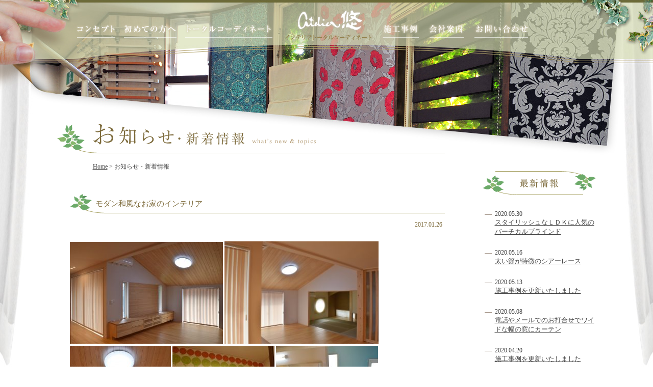

--- FILE ---
content_type: text/html; charset=UTF-8
request_url: http://atelier-yuu.jp/%E3%83%A2%E3%83%80%E3%83%B3%E5%92%8C%E9%A2%A8%E3%81%AA%E3%81%8A%E5%AE%B6%E3%81%AE%E3%82%A4%E3%83%B3%E3%83%86%E3%83%AA%E3%82%A2-2/
body_size: 15462
content:
<!doctype html>
<html lang="ja">
<head>
<meta charset="UTF-8">
<title>モダン和風なお家のインテリア | アトリエ悠｜カーテン｜愛媛西条・新居浜・松山｜コーディネート｜インテリア｜有限会社建装社｜</title>
<meta name="description" content="アトリエ悠は、カーテンやインテリア・照明などの内装工事のトータルコーディネートを愛媛県西条・新居浜を中心に行っています。">
<meta name="keywords" content="インテリア,カーテン,照明,家具,トータルコーディネート,愛媛県,西条,新居浜,松山,エクステリア,建装社">
<link rel="shortcut icon" href="http://atelier-yuu.jp/wp-content/themes/atlier_yuu/favicon.ico" >
<!--[if IE]>
<meta http-equiv="X-UA-Compatible" content="IE=Edge" />
<![endif]-->
<!--[if lt IE 9]>
<script src="http://html5shiv.googlecode.com/svn/trunk/html5.js"></script>
<![endif]--> <!-- cssより先に読み込む -->

<link rel="stylesheet" href="http://atelier-yuu.jp/wp-content/themes/atlier_yuu/style.css">
<script src="http://atelier-yuu.jp/wp-content/themes/atlier_yuu/js/jquery-1.11.0.min.js"></script>
<script src="http://atelier-yuu.jp/wp-content/themes/atlier_yuu/js/script.js"></script>
<script type='text/javascript'>
$(function(){
    var ua = navigator.userAgent;
    if(ua.indexOf('iPhone') > 0 || ua.indexOf('Android') > 0){
        $('.tel-link').each(function(){
            if($(this).is('img')) {
                var str = $(this).attr('alt');
                $(this).wrap('<a href="tel:'+str.replace(/-/g,'')+'"></a>');
            } else {
                var str = $(this).text();
                $(this).replaceWith('<a href="tel:'+str.replace(/-/g,'')+'">' + str + '</a>');
            }
        });
    }
});
</script>
<meta name='robots' content='max-image-preview:large' />
	<style>img:is([sizes="auto" i], [sizes^="auto," i]) { contain-intrinsic-size: 3000px 1500px }</style>
	<link rel='dns-prefetch' href='//secure.gravatar.com' />
<link rel='dns-prefetch' href='//stats.wp.com' />
<link rel='dns-prefetch' href='//v0.wordpress.com' />
<script type="text/javascript">
/* <![CDATA[ */
window._wpemojiSettings = {"baseUrl":"https:\/\/s.w.org\/images\/core\/emoji\/15.0.3\/72x72\/","ext":".png","svgUrl":"https:\/\/s.w.org\/images\/core\/emoji\/15.0.3\/svg\/","svgExt":".svg","source":{"concatemoji":"http:\/\/atelier-yuu.jp\/wp-includes\/js\/wp-emoji-release.min.js?ver=6.7.4"}};
/*! This file is auto-generated */
!function(i,n){var o,s,e;function c(e){try{var t={supportTests:e,timestamp:(new Date).valueOf()};sessionStorage.setItem(o,JSON.stringify(t))}catch(e){}}function p(e,t,n){e.clearRect(0,0,e.canvas.width,e.canvas.height),e.fillText(t,0,0);var t=new Uint32Array(e.getImageData(0,0,e.canvas.width,e.canvas.height).data),r=(e.clearRect(0,0,e.canvas.width,e.canvas.height),e.fillText(n,0,0),new Uint32Array(e.getImageData(0,0,e.canvas.width,e.canvas.height).data));return t.every(function(e,t){return e===r[t]})}function u(e,t,n){switch(t){case"flag":return n(e,"\ud83c\udff3\ufe0f\u200d\u26a7\ufe0f","\ud83c\udff3\ufe0f\u200b\u26a7\ufe0f")?!1:!n(e,"\ud83c\uddfa\ud83c\uddf3","\ud83c\uddfa\u200b\ud83c\uddf3")&&!n(e,"\ud83c\udff4\udb40\udc67\udb40\udc62\udb40\udc65\udb40\udc6e\udb40\udc67\udb40\udc7f","\ud83c\udff4\u200b\udb40\udc67\u200b\udb40\udc62\u200b\udb40\udc65\u200b\udb40\udc6e\u200b\udb40\udc67\u200b\udb40\udc7f");case"emoji":return!n(e,"\ud83d\udc26\u200d\u2b1b","\ud83d\udc26\u200b\u2b1b")}return!1}function f(e,t,n){var r="undefined"!=typeof WorkerGlobalScope&&self instanceof WorkerGlobalScope?new OffscreenCanvas(300,150):i.createElement("canvas"),a=r.getContext("2d",{willReadFrequently:!0}),o=(a.textBaseline="top",a.font="600 32px Arial",{});return e.forEach(function(e){o[e]=t(a,e,n)}),o}function t(e){var t=i.createElement("script");t.src=e,t.defer=!0,i.head.appendChild(t)}"undefined"!=typeof Promise&&(o="wpEmojiSettingsSupports",s=["flag","emoji"],n.supports={everything:!0,everythingExceptFlag:!0},e=new Promise(function(e){i.addEventListener("DOMContentLoaded",e,{once:!0})}),new Promise(function(t){var n=function(){try{var e=JSON.parse(sessionStorage.getItem(o));if("object"==typeof e&&"number"==typeof e.timestamp&&(new Date).valueOf()<e.timestamp+604800&&"object"==typeof e.supportTests)return e.supportTests}catch(e){}return null}();if(!n){if("undefined"!=typeof Worker&&"undefined"!=typeof OffscreenCanvas&&"undefined"!=typeof URL&&URL.createObjectURL&&"undefined"!=typeof Blob)try{var e="postMessage("+f.toString()+"("+[JSON.stringify(s),u.toString(),p.toString()].join(",")+"));",r=new Blob([e],{type:"text/javascript"}),a=new Worker(URL.createObjectURL(r),{name:"wpTestEmojiSupports"});return void(a.onmessage=function(e){c(n=e.data),a.terminate(),t(n)})}catch(e){}c(n=f(s,u,p))}t(n)}).then(function(e){for(var t in e)n.supports[t]=e[t],n.supports.everything=n.supports.everything&&n.supports[t],"flag"!==t&&(n.supports.everythingExceptFlag=n.supports.everythingExceptFlag&&n.supports[t]);n.supports.everythingExceptFlag=n.supports.everythingExceptFlag&&!n.supports.flag,n.DOMReady=!1,n.readyCallback=function(){n.DOMReady=!0}}).then(function(){return e}).then(function(){var e;n.supports.everything||(n.readyCallback(),(e=n.source||{}).concatemoji?t(e.concatemoji):e.wpemoji&&e.twemoji&&(t(e.twemoji),t(e.wpemoji)))}))}((window,document),window._wpemojiSettings);
/* ]]> */
</script>
<style id='wp-emoji-styles-inline-css' type='text/css'>

	img.wp-smiley, img.emoji {
		display: inline !important;
		border: none !important;
		box-shadow: none !important;
		height: 1em !important;
		width: 1em !important;
		margin: 0 0.07em !important;
		vertical-align: -0.1em !important;
		background: none !important;
		padding: 0 !important;
	}
</style>
<link rel='stylesheet' id='wp-block-library-css' href='http://atelier-yuu.jp/wp-includes/css/dist/block-library/style.min.css?ver=6.7.4' type='text/css' media='all' />
<link rel='stylesheet' id='mediaelement-css' href='http://atelier-yuu.jp/wp-includes/js/mediaelement/mediaelementplayer-legacy.min.css?ver=4.2.17' type='text/css' media='all' />
<link rel='stylesheet' id='wp-mediaelement-css' href='http://atelier-yuu.jp/wp-includes/js/mediaelement/wp-mediaelement.min.css?ver=6.7.4' type='text/css' media='all' />
<style id='jetpack-sharing-buttons-style-inline-css' type='text/css'>
.jetpack-sharing-buttons__services-list{display:flex;flex-direction:row;flex-wrap:wrap;gap:0;list-style-type:none;margin:5px;padding:0}.jetpack-sharing-buttons__services-list.has-small-icon-size{font-size:12px}.jetpack-sharing-buttons__services-list.has-normal-icon-size{font-size:16px}.jetpack-sharing-buttons__services-list.has-large-icon-size{font-size:24px}.jetpack-sharing-buttons__services-list.has-huge-icon-size{font-size:36px}@media print{.jetpack-sharing-buttons__services-list{display:none!important}}.editor-styles-wrapper .wp-block-jetpack-sharing-buttons{gap:0;padding-inline-start:0}ul.jetpack-sharing-buttons__services-list.has-background{padding:1.25em 2.375em}
</style>
<style id='classic-theme-styles-inline-css' type='text/css'>
/*! This file is auto-generated */
.wp-block-button__link{color:#fff;background-color:#32373c;border-radius:9999px;box-shadow:none;text-decoration:none;padding:calc(.667em + 2px) calc(1.333em + 2px);font-size:1.125em}.wp-block-file__button{background:#32373c;color:#fff;text-decoration:none}
</style>
<style id='global-styles-inline-css' type='text/css'>
:root{--wp--preset--aspect-ratio--square: 1;--wp--preset--aspect-ratio--4-3: 4/3;--wp--preset--aspect-ratio--3-4: 3/4;--wp--preset--aspect-ratio--3-2: 3/2;--wp--preset--aspect-ratio--2-3: 2/3;--wp--preset--aspect-ratio--16-9: 16/9;--wp--preset--aspect-ratio--9-16: 9/16;--wp--preset--color--black: #000000;--wp--preset--color--cyan-bluish-gray: #abb8c3;--wp--preset--color--white: #ffffff;--wp--preset--color--pale-pink: #f78da7;--wp--preset--color--vivid-red: #cf2e2e;--wp--preset--color--luminous-vivid-orange: #ff6900;--wp--preset--color--luminous-vivid-amber: #fcb900;--wp--preset--color--light-green-cyan: #7bdcb5;--wp--preset--color--vivid-green-cyan: #00d084;--wp--preset--color--pale-cyan-blue: #8ed1fc;--wp--preset--color--vivid-cyan-blue: #0693e3;--wp--preset--color--vivid-purple: #9b51e0;--wp--preset--gradient--vivid-cyan-blue-to-vivid-purple: linear-gradient(135deg,rgba(6,147,227,1) 0%,rgb(155,81,224) 100%);--wp--preset--gradient--light-green-cyan-to-vivid-green-cyan: linear-gradient(135deg,rgb(122,220,180) 0%,rgb(0,208,130) 100%);--wp--preset--gradient--luminous-vivid-amber-to-luminous-vivid-orange: linear-gradient(135deg,rgba(252,185,0,1) 0%,rgba(255,105,0,1) 100%);--wp--preset--gradient--luminous-vivid-orange-to-vivid-red: linear-gradient(135deg,rgba(255,105,0,1) 0%,rgb(207,46,46) 100%);--wp--preset--gradient--very-light-gray-to-cyan-bluish-gray: linear-gradient(135deg,rgb(238,238,238) 0%,rgb(169,184,195) 100%);--wp--preset--gradient--cool-to-warm-spectrum: linear-gradient(135deg,rgb(74,234,220) 0%,rgb(151,120,209) 20%,rgb(207,42,186) 40%,rgb(238,44,130) 60%,rgb(251,105,98) 80%,rgb(254,248,76) 100%);--wp--preset--gradient--blush-light-purple: linear-gradient(135deg,rgb(255,206,236) 0%,rgb(152,150,240) 100%);--wp--preset--gradient--blush-bordeaux: linear-gradient(135deg,rgb(254,205,165) 0%,rgb(254,45,45) 50%,rgb(107,0,62) 100%);--wp--preset--gradient--luminous-dusk: linear-gradient(135deg,rgb(255,203,112) 0%,rgb(199,81,192) 50%,rgb(65,88,208) 100%);--wp--preset--gradient--pale-ocean: linear-gradient(135deg,rgb(255,245,203) 0%,rgb(182,227,212) 50%,rgb(51,167,181) 100%);--wp--preset--gradient--electric-grass: linear-gradient(135deg,rgb(202,248,128) 0%,rgb(113,206,126) 100%);--wp--preset--gradient--midnight: linear-gradient(135deg,rgb(2,3,129) 0%,rgb(40,116,252) 100%);--wp--preset--font-size--small: 13px;--wp--preset--font-size--medium: 20px;--wp--preset--font-size--large: 36px;--wp--preset--font-size--x-large: 42px;--wp--preset--spacing--20: 0.44rem;--wp--preset--spacing--30: 0.67rem;--wp--preset--spacing--40: 1rem;--wp--preset--spacing--50: 1.5rem;--wp--preset--spacing--60: 2.25rem;--wp--preset--spacing--70: 3.38rem;--wp--preset--spacing--80: 5.06rem;--wp--preset--shadow--natural: 6px 6px 9px rgba(0, 0, 0, 0.2);--wp--preset--shadow--deep: 12px 12px 50px rgba(0, 0, 0, 0.4);--wp--preset--shadow--sharp: 6px 6px 0px rgba(0, 0, 0, 0.2);--wp--preset--shadow--outlined: 6px 6px 0px -3px rgba(255, 255, 255, 1), 6px 6px rgba(0, 0, 0, 1);--wp--preset--shadow--crisp: 6px 6px 0px rgba(0, 0, 0, 1);}:where(.is-layout-flex){gap: 0.5em;}:where(.is-layout-grid){gap: 0.5em;}body .is-layout-flex{display: flex;}.is-layout-flex{flex-wrap: wrap;align-items: center;}.is-layout-flex > :is(*, div){margin: 0;}body .is-layout-grid{display: grid;}.is-layout-grid > :is(*, div){margin: 0;}:where(.wp-block-columns.is-layout-flex){gap: 2em;}:where(.wp-block-columns.is-layout-grid){gap: 2em;}:where(.wp-block-post-template.is-layout-flex){gap: 1.25em;}:where(.wp-block-post-template.is-layout-grid){gap: 1.25em;}.has-black-color{color: var(--wp--preset--color--black) !important;}.has-cyan-bluish-gray-color{color: var(--wp--preset--color--cyan-bluish-gray) !important;}.has-white-color{color: var(--wp--preset--color--white) !important;}.has-pale-pink-color{color: var(--wp--preset--color--pale-pink) !important;}.has-vivid-red-color{color: var(--wp--preset--color--vivid-red) !important;}.has-luminous-vivid-orange-color{color: var(--wp--preset--color--luminous-vivid-orange) !important;}.has-luminous-vivid-amber-color{color: var(--wp--preset--color--luminous-vivid-amber) !important;}.has-light-green-cyan-color{color: var(--wp--preset--color--light-green-cyan) !important;}.has-vivid-green-cyan-color{color: var(--wp--preset--color--vivid-green-cyan) !important;}.has-pale-cyan-blue-color{color: var(--wp--preset--color--pale-cyan-blue) !important;}.has-vivid-cyan-blue-color{color: var(--wp--preset--color--vivid-cyan-blue) !important;}.has-vivid-purple-color{color: var(--wp--preset--color--vivid-purple) !important;}.has-black-background-color{background-color: var(--wp--preset--color--black) !important;}.has-cyan-bluish-gray-background-color{background-color: var(--wp--preset--color--cyan-bluish-gray) !important;}.has-white-background-color{background-color: var(--wp--preset--color--white) !important;}.has-pale-pink-background-color{background-color: var(--wp--preset--color--pale-pink) !important;}.has-vivid-red-background-color{background-color: var(--wp--preset--color--vivid-red) !important;}.has-luminous-vivid-orange-background-color{background-color: var(--wp--preset--color--luminous-vivid-orange) !important;}.has-luminous-vivid-amber-background-color{background-color: var(--wp--preset--color--luminous-vivid-amber) !important;}.has-light-green-cyan-background-color{background-color: var(--wp--preset--color--light-green-cyan) !important;}.has-vivid-green-cyan-background-color{background-color: var(--wp--preset--color--vivid-green-cyan) !important;}.has-pale-cyan-blue-background-color{background-color: var(--wp--preset--color--pale-cyan-blue) !important;}.has-vivid-cyan-blue-background-color{background-color: var(--wp--preset--color--vivid-cyan-blue) !important;}.has-vivid-purple-background-color{background-color: var(--wp--preset--color--vivid-purple) !important;}.has-black-border-color{border-color: var(--wp--preset--color--black) !important;}.has-cyan-bluish-gray-border-color{border-color: var(--wp--preset--color--cyan-bluish-gray) !important;}.has-white-border-color{border-color: var(--wp--preset--color--white) !important;}.has-pale-pink-border-color{border-color: var(--wp--preset--color--pale-pink) !important;}.has-vivid-red-border-color{border-color: var(--wp--preset--color--vivid-red) !important;}.has-luminous-vivid-orange-border-color{border-color: var(--wp--preset--color--luminous-vivid-orange) !important;}.has-luminous-vivid-amber-border-color{border-color: var(--wp--preset--color--luminous-vivid-amber) !important;}.has-light-green-cyan-border-color{border-color: var(--wp--preset--color--light-green-cyan) !important;}.has-vivid-green-cyan-border-color{border-color: var(--wp--preset--color--vivid-green-cyan) !important;}.has-pale-cyan-blue-border-color{border-color: var(--wp--preset--color--pale-cyan-blue) !important;}.has-vivid-cyan-blue-border-color{border-color: var(--wp--preset--color--vivid-cyan-blue) !important;}.has-vivid-purple-border-color{border-color: var(--wp--preset--color--vivid-purple) !important;}.has-vivid-cyan-blue-to-vivid-purple-gradient-background{background: var(--wp--preset--gradient--vivid-cyan-blue-to-vivid-purple) !important;}.has-light-green-cyan-to-vivid-green-cyan-gradient-background{background: var(--wp--preset--gradient--light-green-cyan-to-vivid-green-cyan) !important;}.has-luminous-vivid-amber-to-luminous-vivid-orange-gradient-background{background: var(--wp--preset--gradient--luminous-vivid-amber-to-luminous-vivid-orange) !important;}.has-luminous-vivid-orange-to-vivid-red-gradient-background{background: var(--wp--preset--gradient--luminous-vivid-orange-to-vivid-red) !important;}.has-very-light-gray-to-cyan-bluish-gray-gradient-background{background: var(--wp--preset--gradient--very-light-gray-to-cyan-bluish-gray) !important;}.has-cool-to-warm-spectrum-gradient-background{background: var(--wp--preset--gradient--cool-to-warm-spectrum) !important;}.has-blush-light-purple-gradient-background{background: var(--wp--preset--gradient--blush-light-purple) !important;}.has-blush-bordeaux-gradient-background{background: var(--wp--preset--gradient--blush-bordeaux) !important;}.has-luminous-dusk-gradient-background{background: var(--wp--preset--gradient--luminous-dusk) !important;}.has-pale-ocean-gradient-background{background: var(--wp--preset--gradient--pale-ocean) !important;}.has-electric-grass-gradient-background{background: var(--wp--preset--gradient--electric-grass) !important;}.has-midnight-gradient-background{background: var(--wp--preset--gradient--midnight) !important;}.has-small-font-size{font-size: var(--wp--preset--font-size--small) !important;}.has-medium-font-size{font-size: var(--wp--preset--font-size--medium) !important;}.has-large-font-size{font-size: var(--wp--preset--font-size--large) !important;}.has-x-large-font-size{font-size: var(--wp--preset--font-size--x-large) !important;}
:where(.wp-block-post-template.is-layout-flex){gap: 1.25em;}:where(.wp-block-post-template.is-layout-grid){gap: 1.25em;}
:where(.wp-block-columns.is-layout-flex){gap: 2em;}:where(.wp-block-columns.is-layout-grid){gap: 2em;}
:root :where(.wp-block-pullquote){font-size: 1.5em;line-height: 1.6;}
</style>
<link rel='stylesheet' id='photospace-styles-css' href='http://atelier-yuu.jp/wp-content/plugins/photospace/gallery.css?ver=6.7.4' type='text/css' media='all' />
<style id='akismet-widget-style-inline-css' type='text/css'>

			.a-stats {
				--akismet-color-mid-green: #357b49;
				--akismet-color-white: #fff;
				--akismet-color-light-grey: #f6f7f7;

				max-width: 350px;
				width: auto;
			}

			.a-stats * {
				all: unset;
				box-sizing: border-box;
			}

			.a-stats strong {
				font-weight: 600;
			}

			.a-stats a.a-stats__link,
			.a-stats a.a-stats__link:visited,
			.a-stats a.a-stats__link:active {
				background: var(--akismet-color-mid-green);
				border: none;
				box-shadow: none;
				border-radius: 8px;
				color: var(--akismet-color-white);
				cursor: pointer;
				display: block;
				font-family: -apple-system, BlinkMacSystemFont, 'Segoe UI', 'Roboto', 'Oxygen-Sans', 'Ubuntu', 'Cantarell', 'Helvetica Neue', sans-serif;
				font-weight: 500;
				padding: 12px;
				text-align: center;
				text-decoration: none;
				transition: all 0.2s ease;
			}

			/* Extra specificity to deal with TwentyTwentyOne focus style */
			.widget .a-stats a.a-stats__link:focus {
				background: var(--akismet-color-mid-green);
				color: var(--akismet-color-white);
				text-decoration: none;
			}

			.a-stats a.a-stats__link:hover {
				filter: brightness(110%);
				box-shadow: 0 4px 12px rgba(0, 0, 0, 0.06), 0 0 2px rgba(0, 0, 0, 0.16);
			}

			.a-stats .count {
				color: var(--akismet-color-white);
				display: block;
				font-size: 1.5em;
				line-height: 1.4;
				padding: 0 13px;
				white-space: nowrap;
			}
		
</style>
<link rel='stylesheet' id='jquery.lightbox.min.css-css' href='http://atelier-yuu.jp/wp-content/plugins/wp-jquery-lightbox/lightboxes/wp-jquery-lightbox/styles/lightbox.min.css?ver=2.3.3' type='text/css' media='all' />
<link rel='stylesheet' id='jqlb-overrides-css' href='http://atelier-yuu.jp/wp-content/plugins/wp-jquery-lightbox/lightboxes/wp-jquery-lightbox/styles/overrides.css?ver=2.3.3' type='text/css' media='all' />
<style id='jqlb-overrides-inline-css' type='text/css'>

			#outerImageContainer {
				box-shadow: 0 0 4px 2px rgba(0,0,0,.2);
			}
			#imageContainer{
				padding: 6px;
			}
			#imageDataContainer {
				box-shadow: 0 -4px 0 0 #fff, 0 0 4px 2px rgba(0,0,0,.1);
				z-index: auto;
			}
			#prevArrow,
			#nextArrow{
				background-color: rgba(255,255,255,.7;
				color: #000000;
			}
</style>
<script type="text/javascript" src="http://atelier-yuu.jp/wp-includes/js/jquery/jquery.min.js?ver=3.7.1" id="jquery-core-js"></script>
<script type="text/javascript" src="http://atelier-yuu.jp/wp-includes/js/jquery/jquery-migrate.min.js?ver=3.4.1" id="jquery-migrate-js"></script>
<script type="text/javascript" src="http://atelier-yuu.jp/wp-content/plugins/photospace/jquery.galleriffic.js?ver=6.7.4" id="galleriffic-js"></script>
<link rel="https://api.w.org/" href="http://atelier-yuu.jp/wp-json/" /><link rel="alternate" title="JSON" type="application/json" href="http://atelier-yuu.jp/wp-json/wp/v2/posts/2997" /><link rel="EditURI" type="application/rsd+xml" title="RSD" href="http://atelier-yuu.jp/xmlrpc.php?rsd" />
<meta name="generator" content="WordPress 6.7.4" />
<link rel="canonical" href="http://atelier-yuu.jp/%e3%83%a2%e3%83%80%e3%83%b3%e5%92%8c%e9%a2%a8%e3%81%aa%e3%81%8a%e5%ae%b6%e3%81%ae%e3%82%a4%e3%83%b3%e3%83%86%e3%83%aa%e3%82%a2-2/" />
<link rel='shortlink' href='https://wp.me/p7Mlyr-Ml' />
<link rel="alternate" title="oEmbed (JSON)" type="application/json+oembed" href="http://atelier-yuu.jp/wp-json/oembed/1.0/embed?url=http%3A%2F%2Fatelier-yuu.jp%2F%25e3%2583%25a2%25e3%2583%2580%25e3%2583%25b3%25e5%2592%258c%25e9%25a2%25a8%25e3%2581%25aa%25e3%2581%258a%25e5%25ae%25b6%25e3%2581%25ae%25e3%2582%25a4%25e3%2583%25b3%25e3%2583%2586%25e3%2583%25aa%25e3%2582%25a2-2%2F" />
<link rel="alternate" title="oEmbed (XML)" type="text/xml+oembed" href="http://atelier-yuu.jp/wp-json/oembed/1.0/embed?url=http%3A%2F%2Fatelier-yuu.jp%2F%25e3%2583%25a2%25e3%2583%2580%25e3%2583%25b3%25e5%2592%258c%25e9%25a2%25a8%25e3%2581%25aa%25e3%2581%258a%25e5%25ae%25b6%25e3%2581%25ae%25e3%2582%25a4%25e3%2583%25b3%25e3%2583%2586%25e3%2583%25aa%25e3%2582%25a2-2%2F&#038;format=xml" />
<!--	photospace [ START ] --> 
<style type="text/css">
			.photospace .thumnail_col a.pageLink {
				width:50px;
				height:50px;
			}
			.photospace .gal_content,
				.photospace .loader,
				.photospace .slideshow a.advance-link{
					width:728px;
				}
			.photospace{
					width:975px;
				}
			.photospace{
					height:544px;
				}
			.photospace ul.thumbs li {
					margin-bottom:12px !important;
					margin-right:12px !important; 
				}
			.photospace .loader {
					height: 272px;
				}
			.photospace .loader {
					width: 728px;
				}
			.photospace .slideshow a.advance-link,
				.photospace .slideshow span.image-wrapper {
					height:544px;
				}
			.photospace .slideshow-container {
					height:544px;
				}
		</style><!--	photospace [ END ] --> 
	<style>img#wpstats{display:none}</style>
		
<!-- Jetpack Open Graph Tags -->
<meta property="og:type" content="article" />
<meta property="og:title" content="モダン和風なお家のインテリア" />
<meta property="og:url" content="http://atelier-yuu.jp/%e3%83%a2%e3%83%80%e3%83%b3%e5%92%8c%e9%a2%a8%e3%81%aa%e3%81%8a%e5%ae%b6%e3%81%ae%e3%82%a4%e3%83%b3%e3%83%86%e3%83%aa%e3%82%a2-2/" />
<meta property="og:description" content="       &nbsp;リビングに取り付けたバーチカルブラインドは、勾配天井の板張りから続く縦ラインになり、&hellip;" />
<meta property="article:published_time" content="2017-01-26T04:58:36+00:00" />
<meta property="article:modified_time" content="2017-01-26T05:20:39+00:00" />
<meta property="og:site_name" content="アトリエ悠｜カーテン｜愛媛西条・新居浜・松山｜コーディネート｜インテリア｜有限会社建装社｜" />
<meta property="og:image" content="http://atelier-yuu.jp/wp-content/uploads/2017/01/DSC_0665-e1485396266639.jpg" />
<meta property="og:image:width" content="4000" />
<meta property="og:image:height" content="2667" />
<meta property="og:image:alt" content="" />
<meta property="og:locale" content="ja_JP" />
<meta name="twitter:text:title" content="モダン和風なお家のインテリア" />
<meta name="twitter:image" content="http://atelier-yuu.jp/wp-content/uploads/2017/01/DSC_0665-e1485396266639.jpg?w=640" />
<meta name="twitter:card" content="summary_large_image" />

<!-- End Jetpack Open Graph Tags -->
</head>

<body class="common news">

<div class="header">
<div class="inner">
<nav>
<ul>
<li class="nav1 nav" title="コンセプト" ><a href="/concept" title="コンセプト" ></a></li>
<li class="nav2 nav" title="初めての方へ" ><a href="/first" title="初めての方へ"></a></li>
<li class="nav3 nav" title="トータルコーディネート" ><a href="/total" title="トータルコーディネート"></a></li>
<li title="atelier悠 TOP"><h1 class="logo" title="atlier 悠"><a href="/" title="atelier悠"></a></h1></li>
<li class="nav4 nav" title="施工事例" ><a href="/voice" title="施工事例"></a></li>
<li class="nav5 nav" title="会社案内" ><a href="/company" title="会社案内"></a></li>
<li class="nav6 nav" title="お問い合わせ" ><a href="/contact" title="お問い合わせ"></a></li>
</ul>
</nav>

</div><!-- .inner -->
</div><!-- .header ここまで -->
<div class="main">
	<h2 title="お知らせ"></h2>
	<div class="pankuzu"><a href="/" title="Home">Home</a> &gt; お知らせ・新着情報</div>
	<div class="inner">
		<div class="left">
			
			<div class="posts">
									<div class="post">
					<h3 title="モダン和風なお家のインテリア">モダン和風なお家のインテリア</h3>
					<p class="date">2017.01.26</p>
					<p class="article">
										<p><img fetchpriority="high" decoding="async" data-attachment-id="2948" data-permalink="http://atelier-yuu.jp/dsc_0661/" data-orig-file="http://atelier-yuu.jp/wp-content/uploads/2017/01/DSC_0661-e1485396446916.jpg" data-orig-size="4000,2667" data-comments-opened="0" data-image-meta="{&quot;aperture&quot;:&quot;16&quot;,&quot;credit&quot;:&quot;&quot;,&quot;camera&quot;:&quot;NIKON D3300&quot;,&quot;caption&quot;:&quot;&quot;,&quot;created_timestamp&quot;:&quot;1481885594&quot;,&quot;copyright&quot;:&quot;&quot;,&quot;focal_length&quot;:&quot;18&quot;,&quot;iso&quot;:&quot;1600&quot;,&quot;shutter_speed&quot;:&quot;0.02&quot;,&quot;title&quot;:&quot;&quot;,&quot;orientation&quot;:&quot;1&quot;}" data-image-title="DSC_0661" data-image-description="" data-image-caption="" data-medium-file="http://atelier-yuu.jp/wp-content/uploads/2017/01/DSC_0661-300x200.jpg" data-large-file="http://atelier-yuu.jp/wp-content/uploads/2017/01/DSC_0661-1024x683.jpg" class="alignnone wp-image-2948" src="http://atelier-yuu.jp/wp-content/uploads/2017/01/DSC_0661-300x200.jpg" alt="DSC_0661" width="300" height="200" /> <img decoding="async" data-attachment-id="2949" data-permalink="http://atelier-yuu.jp/dsc_0665/" data-orig-file="http://atelier-yuu.jp/wp-content/uploads/2017/01/DSC_0665-e1485396266639.jpg" data-orig-size="4000,2667" data-comments-opened="0" data-image-meta="{&quot;aperture&quot;:&quot;16&quot;,&quot;credit&quot;:&quot;&quot;,&quot;camera&quot;:&quot;NIKON D3300&quot;,&quot;caption&quot;:&quot;&quot;,&quot;created_timestamp&quot;:&quot;1481885668&quot;,&quot;copyright&quot;:&quot;&quot;,&quot;focal_length&quot;:&quot;18&quot;,&quot;iso&quot;:&quot;1600&quot;,&quot;shutter_speed&quot;:&quot;0.033333333333333&quot;,&quot;title&quot;:&quot;&quot;,&quot;orientation&quot;:&quot;1&quot;}" data-image-title="DSC_0665" data-image-description="" data-image-caption="" data-medium-file="http://atelier-yuu.jp/wp-content/uploads/2017/01/DSC_0665-300x200.jpg" data-large-file="http://atelier-yuu.jp/wp-content/uploads/2017/01/DSC_0665-1024x683.jpg" class="alignnone wp-image-2949" src="http://atelier-yuu.jp/wp-content/uploads/2017/01/DSC_0665-300x200.jpg" alt="DSC_0665" width="302" height="201" /> <img decoding="async" data-attachment-id="2954" data-permalink="http://atelier-yuu.jp/dsc_0656/" data-orig-file="http://atelier-yuu.jp/wp-content/uploads/2017/01/DSC_0656-e1485397555718.jpg" data-orig-size="2000,3027" data-comments-opened="0" data-image-meta="{&quot;aperture&quot;:&quot;16&quot;,&quot;credit&quot;:&quot;&quot;,&quot;camera&quot;:&quot;NIKON D3300&quot;,&quot;caption&quot;:&quot;&quot;,&quot;created_timestamp&quot;:&quot;1481885361&quot;,&quot;copyright&quot;:&quot;&quot;,&quot;focal_length&quot;:&quot;32&quot;,&quot;iso&quot;:&quot;1600&quot;,&quot;shutter_speed&quot;:&quot;0.008&quot;,&quot;title&quot;:&quot;&quot;,&quot;orientation&quot;:&quot;1&quot;}" data-image-title="DSC_0656" data-image-description="" data-image-caption="" data-medium-file="http://atelier-yuu.jp/wp-content/uploads/2017/01/DSC_0656-198x300.jpg" data-large-file="http://atelier-yuu.jp/wp-content/uploads/2017/01/DSC_0656-677x1024.jpg" class="alignnone size-medium wp-image-2954" src="http://atelier-yuu.jp/wp-content/uploads/2017/01/DSC_0656-198x300.jpg" alt="DSC_0656" width="198" height="300" /> <img loading="lazy" decoding="async" data-attachment-id="2955" data-permalink="http://atelier-yuu.jp/dsc_0666/" data-orig-file="http://atelier-yuu.jp/wp-content/uploads/2017/01/DSC_0666-e1485397433269.jpg" data-orig-size="3000,4500" data-comments-opened="0" data-image-meta="{&quot;aperture&quot;:&quot;16&quot;,&quot;credit&quot;:&quot;&quot;,&quot;camera&quot;:&quot;NIKON D3300&quot;,&quot;caption&quot;:&quot;&quot;,&quot;created_timestamp&quot;:&quot;1481885701&quot;,&quot;copyright&quot;:&quot;&quot;,&quot;focal_length&quot;:&quot;18&quot;,&quot;iso&quot;:&quot;2200&quot;,&quot;shutter_speed&quot;:&quot;0.033333333333333&quot;,&quot;title&quot;:&quot;&quot;,&quot;orientation&quot;:&quot;1&quot;}" data-image-title="DSC_0666" data-image-description="" data-image-caption="" data-medium-file="http://atelier-yuu.jp/wp-content/uploads/2017/01/DSC_0666-200x300.jpg" data-large-file="http://atelier-yuu.jp/wp-content/uploads/2017/01/DSC_0666-683x1024.jpg" class="alignnone size-medium wp-image-2955" src="http://atelier-yuu.jp/wp-content/uploads/2017/01/DSC_0666-200x300.jpg" alt="DSC_0666" width="200" height="300" /> <img loading="lazy" decoding="async" data-attachment-id="2957" data-permalink="http://atelier-yuu.jp/dsc_0606-2/" data-orig-file="http://atelier-yuu.jp/wp-content/uploads/2017/01/DSC_0606-1-e1485397389131.jpg" data-orig-size="3000,4500" data-comments-opened="0" data-image-meta="{&quot;aperture&quot;:&quot;16&quot;,&quot;credit&quot;:&quot;&quot;,&quot;camera&quot;:&quot;NIKON D3300&quot;,&quot;caption&quot;:&quot;&quot;,&quot;created_timestamp&quot;:&quot;1481799062&quot;,&quot;copyright&quot;:&quot;&quot;,&quot;focal_length&quot;:&quot;18&quot;,&quot;iso&quot;:&quot;1600&quot;,&quot;shutter_speed&quot;:&quot;0.016666666666667&quot;,&quot;title&quot;:&quot;&quot;,&quot;orientation&quot;:&quot;1&quot;}" data-image-title="DSC_0606" data-image-description="" data-image-caption="" data-medium-file="http://atelier-yuu.jp/wp-content/uploads/2017/01/DSC_0606-1-200x300.jpg" data-large-file="http://atelier-yuu.jp/wp-content/uploads/2017/01/DSC_0606-1-683x1024.jpg" class="alignnone size-medium wp-image-2957" src="http://atelier-yuu.jp/wp-content/uploads/2017/01/DSC_0606-1-200x300.jpg" alt="DSC_0606" width="200" height="300" /> <img loading="lazy" decoding="async" data-attachment-id="2960" data-permalink="http://atelier-yuu.jp/dsc_0603-3/" data-orig-file="http://atelier-yuu.jp/wp-content/uploads/2017/01/DSC_0603-2-e1485397268791.jpg" data-orig-size="4796,3037" data-comments-opened="0" data-image-meta="{&quot;aperture&quot;:&quot;16&quot;,&quot;credit&quot;:&quot;&quot;,&quot;camera&quot;:&quot;NIKON D3300&quot;,&quot;caption&quot;:&quot;&quot;,&quot;created_timestamp&quot;:&quot;1481798977&quot;,&quot;copyright&quot;:&quot;&quot;,&quot;focal_length&quot;:&quot;21&quot;,&quot;iso&quot;:&quot;1600&quot;,&quot;shutter_speed&quot;:&quot;0.003125&quot;,&quot;title&quot;:&quot;&quot;,&quot;orientation&quot;:&quot;1&quot;}" data-image-title="DSC_0603" data-image-description="" data-image-caption="" data-medium-file="http://atelier-yuu.jp/wp-content/uploads/2017/01/DSC_0603-2-300x190.jpg" data-large-file="http://atelier-yuu.jp/wp-content/uploads/2017/01/DSC_0603-2-1024x648.jpg" class="alignnone wp-image-2960" src="http://atelier-yuu.jp/wp-content/uploads/2017/01/DSC_0603-2-300x190.jpg" alt="DSC_0603" width="325" height="206" /> <img loading="lazy" decoding="async" data-attachment-id="2965" data-permalink="http://atelier-yuu.jp/dsc_0675-3/" data-orig-file="http://atelier-yuu.jp/wp-content/uploads/2017/01/DSC_0675-2-e1485397354116.jpg" data-orig-size="2713,4075" data-comments-opened="0" data-image-meta="{&quot;aperture&quot;:&quot;16&quot;,&quot;credit&quot;:&quot;&quot;,&quot;camera&quot;:&quot;NIKON D3300&quot;,&quot;caption&quot;:&quot;&quot;,&quot;created_timestamp&quot;:&quot;1481885951&quot;,&quot;copyright&quot;:&quot;&quot;,&quot;focal_length&quot;:&quot;18&quot;,&quot;iso&quot;:&quot;12800&quot;,&quot;shutter_speed&quot;:&quot;0.04&quot;,&quot;title&quot;:&quot;&quot;,&quot;orientation&quot;:&quot;1&quot;}" data-image-title="DSC_0675" data-image-description="" data-image-caption="" data-medium-file="http://atelier-yuu.jp/wp-content/uploads/2017/01/DSC_0675-2-200x300.jpg" data-large-file="http://atelier-yuu.jp/wp-content/uploads/2017/01/DSC_0675-2-682x1024.jpg" class="alignnone wp-image-2965" src="http://atelier-yuu.jp/wp-content/uploads/2017/01/DSC_0675-2-200x300.jpg" alt="DSC_0675" width="137" height="206" /> <img loading="lazy" decoding="async" data-attachment-id="2966" data-permalink="http://atelier-yuu.jp/dsc_0672-2/" data-orig-file="http://atelier-yuu.jp/wp-content/uploads/2017/01/DSC_0672-1-e1485397809265.jpg" data-orig-size="2000,3020" data-comments-opened="0" data-image-meta="{&quot;aperture&quot;:&quot;16&quot;,&quot;credit&quot;:&quot;&quot;,&quot;camera&quot;:&quot;NIKON D3300&quot;,&quot;caption&quot;:&quot;&quot;,&quot;created_timestamp&quot;:&quot;1481885882&quot;,&quot;copyright&quot;:&quot;&quot;,&quot;focal_length&quot;:&quot;18&quot;,&quot;iso&quot;:&quot;12800&quot;,&quot;shutter_speed&quot;:&quot;0.05&quot;,&quot;title&quot;:&quot;&quot;,&quot;orientation&quot;:&quot;1&quot;}" data-image-title="DSC_0672" data-image-description="" data-image-caption="" data-medium-file="http://atelier-yuu.jp/wp-content/uploads/2017/01/DSC_0672-1-199x300.jpg" data-large-file="http://atelier-yuu.jp/wp-content/uploads/2017/01/DSC_0672-1-678x1024.jpg" class="alignnone wp-image-2966" src="http://atelier-yuu.jp/wp-content/uploads/2017/01/DSC_0672-1-199x300.jpg" alt="DSC_0672" width="137" height="207" /></p><p>&nbsp;</p><p>リビングに取り付けたバーチカルブラインドは、勾配天井の板張りから続く縦ラインになり、和室の</p><p>&nbsp;</p><p>丸窓には、円のバランスを考えてプリーツスクリーンを取り付けました。</p><p>&nbsp;</p><p>トイレ、ユーティリティー、クローゼット内などプライベートスペースは、ポップな柄や鮮やかな色の</p><p>&nbsp;</p><p>壁紙を使っています。</p>					</p>
					<div class="page_top right"><img src="http://atelier-yuu.jp/wp-content/themes/atlier_yuu/img/news/pagetop-trans.png" alt="Page Top"></div>
					</div>
							</div>
			
					</div>

		<div class="side right">
	<div class="latest">
		<h4 title="最新情報"></h4>
		<dl>
									<dt>2020.05.30</dt><dd><a href="http://atelier-yuu.jp/%e3%82%b9%e3%82%bf%e3%82%a4%e3%83%aa%e3%83%83%e3%82%b7%e3%83%a5%e3%81%aa%ef%bd%8c%ef%bd%84%ef%bd%8b%e3%81%ab%e4%ba%ba%e6%b0%97%e3%81%ae%e3%83%90%e3%83%bc%e3%83%81%e3%82%ab%e3%83%ab%e3%83%96%e3%83%a9/" title="スタイリッシュなＬＤＫに人気のバーチカルブラインド">スタイリッシュなＬＤＫに人気のバーチカルブラインド</a></dd>
						<dt>2020.05.16</dt><dd><a href="http://atelier-yuu.jp/%e5%a4%aa%e3%81%84%e7%af%80%e3%81%8c%e7%89%b9%e5%be%b4%e3%81%ae%e3%82%b7%e3%82%a2%e3%83%bc%e3%83%ac%e3%83%bc%e3%82%b9/" title="太い節が特徴のシアーレース">太い節が特徴のシアーレース</a></dd>
						<dt>2020.05.13</dt><dd><a href="http://atelier-yuu.jp/%e6%96%bd%e5%b7%a5%e4%ba%8b%e4%be%8b%e3%82%92%e6%9b%b4%e6%96%b0%e3%81%84%e3%81%9f%e3%81%97%e3%81%be%e3%81%97%e3%81%9f-16/" title="施工事例を更新いたしました">施工事例を更新いたしました</a></dd>
						<dt>2020.05.08</dt><dd><a href="http://atelier-yuu.jp/%e9%9b%bb%e8%a9%b1%e3%82%84%e3%83%a1%e3%83%bc%e3%83%ab%e3%81%a7%e3%81%ae%e3%81%8a%e6%89%93%e5%90%88%e3%81%9b%e3%81%a7%e3%83%af%e3%82%a4%e3%83%89%e3%81%aa%e5%b9%85%e3%81%ae%e7%aa%93%e3%81%ab%e3%82%ab/" title="電話やメールでのお打合せでワイドな幅の窓にカーテン">電話やメールでのお打合せでワイドな幅の窓にカーテン</a></dd>
						<dt>2020.04.20</dt><dd><a href="http://atelier-yuu.jp/%e6%96%bd%e5%b7%a5%e4%ba%8b%e4%be%8b%e3%82%92%e6%9b%b4%e6%96%b0%e3%81%84%e3%81%9f%e3%81%97%e3%81%be%e3%81%97%e3%81%9f-15/" title="施工事例を更新いたしました">施工事例を更新いたしました</a></dd>
						<dt>2019.09.02</dt><dd><a href="http://atelier-yuu.jp/%e3%80%8c%e3%83%9f%e3%83%a5%e3%83%ab%e3%83%bc%e3%82%ba%e6%9f%93%e7%b9%94%e7%be%8e%e8%a1%93%e9%a4%a8%e3%80%8d%e3%82%b3%e3%83%ac%e3%82%af%e3%82%b7%e3%83%a7%e3%83%b3%e3%81%ab%e5%90%8a%e3%82%8a%e6%9b%bf/" title="「ミュルーズ染織美術館」コレクションに吊り替え">「ミュルーズ染織美術館」コレクションに吊り替え</a></dd>
											</dl>
	</div>
	<div class="month">
		<h4 title="月別アーカイブ"></h4>
<ul class="accordion">
<li>
<p><span class="acv_open"></span>2020年のお知らせ</p>
<ul>
<li><a href="http://atelier-yuu.jp/2020/05">2020年5月</a>のお知らせ</li>
<li><a href="http://atelier-yuu.jp/2020/04">2020年4月</a>のお知らせ</li>
</ul>
</li>
<li>
<p><span></span>2019年のお知らせ</p>
<ul class="hide">
<li><a href="http://atelier-yuu.jp/2019/09">2019年9月</a>のお知らせ</li>
<li><a href="http://atelier-yuu.jp/2019/06">2019年6月</a>のお知らせ</li>
<li><a href="http://atelier-yuu.jp/2019/05">2019年5月</a>のお知らせ</li>
<li><a href="http://atelier-yuu.jp/2019/04">2019年4月</a>のお知らせ</li>
<li><a href="http://atelier-yuu.jp/2019/02">2019年2月</a>のお知らせ</li>
<li><a href="http://atelier-yuu.jp/2019/01">2019年1月</a>のお知らせ</li>
</ul>
</li>
<li>
<p><span></span>2018年のお知らせ</p>
<ul class="hide">
<li><a href="http://atelier-yuu.jp/2018/11">2018年11月</a>のお知らせ</li>
<li><a href="http://atelier-yuu.jp/2018/09">2018年9月</a>のお知らせ</li>
<li><a href="http://atelier-yuu.jp/2018/08">2018年8月</a>のお知らせ</li>
<li><a href="http://atelier-yuu.jp/2018/06">2018年6月</a>のお知らせ</li>
<li><a href="http://atelier-yuu.jp/2018/05">2018年5月</a>のお知らせ</li>
<li><a href="http://atelier-yuu.jp/2018/02">2018年2月</a>のお知らせ</li>
<li><a href="http://atelier-yuu.jp/2018/01">2018年1月</a>のお知らせ</li>
</ul>
</li>
<li>
<p><span></span>2017年のお知らせ</p>
<ul class="hide">
<li><a href="http://atelier-yuu.jp/2017/12">2017年12月</a>のお知らせ</li>
<li><a href="http://atelier-yuu.jp/2017/11">2017年11月</a>のお知らせ</li>
<li><a href="http://atelier-yuu.jp/2017/10">2017年10月</a>のお知らせ</li>
<li><a href="http://atelier-yuu.jp/2017/09">2017年9月</a>のお知らせ</li>
<li><a href="http://atelier-yuu.jp/2017/08">2017年8月</a>のお知らせ</li>
<li><a href="http://atelier-yuu.jp/2017/07">2017年7月</a>のお知らせ</li>
<li><a href="http://atelier-yuu.jp/2017/06">2017年6月</a>のお知らせ</li>
<li><a href="http://atelier-yuu.jp/2017/05">2017年5月</a>のお知らせ</li>
<li><a href="http://atelier-yuu.jp/2017/04">2017年4月</a>のお知らせ</li>
<li><a href="http://atelier-yuu.jp/2017/03">2017年3月</a>のお知らせ</li>
<li><a href="http://atelier-yuu.jp/2017/02">2017年2月</a>のお知らせ</li>
<li><a href="http://atelier-yuu.jp/2017/01">2017年1月</a>のお知らせ</li>
</ul>
</li>
<li>
<p><span></span>2016年のお知らせ</p>
<ul class="hide">
<li><a href="http://atelier-yuu.jp/2016/12">2016年12月</a>のお知らせ</li>
<li><a href="http://atelier-yuu.jp/2016/11">2016年11月</a>のお知らせ</li>
<li><a href="http://atelier-yuu.jp/2016/10">2016年10月</a>のお知らせ</li>
<li><a href="http://atelier-yuu.jp/2016/09">2016年9月</a>のお知らせ</li>
<li><a href="http://atelier-yuu.jp/2016/08">2016年8月</a>のお知らせ</li>
<li><a href="http://atelier-yuu.jp/2016/07">2016年7月</a>のお知らせ</li>
<li><a href="http://atelier-yuu.jp/2016/06">2016年6月</a>のお知らせ</li>
</ul>
</li>
<li>
<p><span></span>2015年のお知らせ</p>
<ul class="hide">
<li><a href="http://atelier-yuu.jp/2015/10">2015年10月</a>のお知らせ</li>
<li><a href="http://atelier-yuu.jp/2015/09">2015年9月</a>のお知らせ</li>
<li><a href="http://atelier-yuu.jp/2015/08">2015年8月</a>のお知らせ</li>
<li><a href="http://atelier-yuu.jp/2015/06">2015年6月</a>のお知らせ</li>
<li><a href="http://atelier-yuu.jp/2015/05">2015年5月</a>のお知らせ</li>
<li><a href="http://atelier-yuu.jp/2015/02">2015年2月</a>のお知らせ</li>
</ul>
</li>
<li>
<p><span></span>2014年のお知らせ</p>
<ul class="hide">
<li><a href="http://atelier-yuu.jp/2014/12">2014年12月</a>のお知らせ</li>
<li><a href="http://atelier-yuu.jp/2014/10">2014年10月</a>のお知らせ</li>
<li><a href="http://atelier-yuu.jp/2014/09">2014年9月</a>のお知らせ</li>
<li><a href="http://atelier-yuu.jp/2014/08">2014年8月</a>のお知らせ</li>
</ul>
</li>
</ul>

	</div>
</div>	</div>
</div><!-- .main ここまで -->

<div class="footer">
<div class="inner">
<ul>
<li class="nav1 nav" title="コンセプト" ><a href="/concept" title="コンセプト" >コンセプト</a></li>
<li class="nav2 nav" title="初めての方へ" ><a href="/first" title="初めての方へ">初めての方へ</a></li>
<li class="nav3 nav" title="トータルコーディネート" ><a href="/total" title="トータルコーディネート">トータルコーディネート</a></li>
<li class="nav4 nav" title="施工事例" ><a href="/voice" title="施工事例">施工事例</a></li>
<li class="nav5 nav" title="お知らせ" ><a href="/news" title="お知らせ">お知らせ</a></li>
<li class="nav6 nav" title="会社案内" ><a href="/company" title="会社案内">会社案内</a></li>
<li class="nav7 nav" title="お問い合わせ" ><a href="/contact" title="お問い合わせ">お問い合わせ</a></li>
</ul>
<div class="info">
<img src="http://atelier-yuu.jp/wp-content/themes/atlier_yuu/img/common/house.jpg" alt="家">
<div class="company">
<p class="l1">オーダーカーテン・インテリア・輸入クロス（壁紙）・トータルコーディネート・家具・エクステリア</p>
<p class="l2">有限会社 建装社　アトリエ悠</p>
<p class="l3">〒793-0001　愛媛県西条市玉津635-1　tel:0897-53-2750　fax:0897-53-2783</p>
<p class="copy_right">Copyright &copy;  2014 Kensousya Co.,Ltd. All rights reserved.</p>
</div>
</div>

</div><!-- .inner -->
</div><!-- .footer ここまで -->


<script>
  (function(i,s,o,g,r,a,m){i['GoogleAnalyticsObject']=r;i[r]=i[r]||function(){
  (i[r].q=i[r].q||[]).push(arguments)},i[r].l=1*new Date();a=s.createElement(o),
  m=s.getElementsByTagName(o)[0];a.async=1;a.src=g;m.parentNode.insertBefore(a,m)
  })(window,document,'script','//www.google-analytics.com/analytics.js','ga');

  ga('create', 'UA-51353838-1', 'atelier-yuu.jp');
  ga('send', 'pageview');

</script> <!-- google Analytics -->
		<div id="jp-carousel-loading-overlay">
			<div id="jp-carousel-loading-wrapper">
				<span id="jp-carousel-library-loading">&nbsp;</span>
			</div>
		</div>
		<div class="jp-carousel-overlay" style="display: none;">

		<div class="jp-carousel-container">
			<!-- The Carousel Swiper -->
			<div
				class="jp-carousel-wrap swiper-container jp-carousel-swiper-container jp-carousel-transitions"
				itemscope
				itemtype="https://schema.org/ImageGallery">
				<div class="jp-carousel swiper-wrapper"></div>
				<div class="jp-swiper-button-prev swiper-button-prev">
					<svg width="25" height="24" viewBox="0 0 25 24" fill="none" xmlns="http://www.w3.org/2000/svg">
						<mask id="maskPrev" mask-type="alpha" maskUnits="userSpaceOnUse" x="8" y="6" width="9" height="12">
							<path d="M16.2072 16.59L11.6496 12L16.2072 7.41L14.8041 6L8.8335 12L14.8041 18L16.2072 16.59Z" fill="white"/>
						</mask>
						<g mask="url(#maskPrev)">
							<rect x="0.579102" width="23.8823" height="24" fill="#FFFFFF"/>
						</g>
					</svg>
				</div>
				<div class="jp-swiper-button-next swiper-button-next">
					<svg width="25" height="24" viewBox="0 0 25 24" fill="none" xmlns="http://www.w3.org/2000/svg">
						<mask id="maskNext" mask-type="alpha" maskUnits="userSpaceOnUse" x="8" y="6" width="8" height="12">
							<path d="M8.59814 16.59L13.1557 12L8.59814 7.41L10.0012 6L15.9718 12L10.0012 18L8.59814 16.59Z" fill="white"/>
						</mask>
						<g mask="url(#maskNext)">
							<rect x="0.34375" width="23.8822" height="24" fill="#FFFFFF"/>
						</g>
					</svg>
				</div>
			</div>
			<!-- The main close buton -->
			<div class="jp-carousel-close-hint">
				<svg width="25" height="24" viewBox="0 0 25 24" fill="none" xmlns="http://www.w3.org/2000/svg">
					<mask id="maskClose" mask-type="alpha" maskUnits="userSpaceOnUse" x="5" y="5" width="15" height="14">
						<path d="M19.3166 6.41L17.9135 5L12.3509 10.59L6.78834 5L5.38525 6.41L10.9478 12L5.38525 17.59L6.78834 19L12.3509 13.41L17.9135 19L19.3166 17.59L13.754 12L19.3166 6.41Z" fill="white"/>
					</mask>
					<g mask="url(#maskClose)">
						<rect x="0.409668" width="23.8823" height="24" fill="#FFFFFF"/>
					</g>
				</svg>
			</div>
			<!-- Image info, comments and meta -->
			<div class="jp-carousel-info">
				<div class="jp-carousel-info-footer">
					<div class="jp-carousel-pagination-container">
						<div class="jp-swiper-pagination swiper-pagination"></div>
						<div class="jp-carousel-pagination"></div>
					</div>
					<div class="jp-carousel-photo-title-container">
						<h2 class="jp-carousel-photo-caption"></h2>
					</div>
					<div class="jp-carousel-photo-icons-container">
						<a href="#" class="jp-carousel-icon-btn jp-carousel-icon-info" aria-label="写真のメタデータ表示を切り替え">
							<span class="jp-carousel-icon">
								<svg width="25" height="24" viewBox="0 0 25 24" fill="none" xmlns="http://www.w3.org/2000/svg">
									<mask id="maskInfo" mask-type="alpha" maskUnits="userSpaceOnUse" x="2" y="2" width="21" height="20">
										<path fill-rule="evenodd" clip-rule="evenodd" d="M12.7537 2C7.26076 2 2.80273 6.48 2.80273 12C2.80273 17.52 7.26076 22 12.7537 22C18.2466 22 22.7046 17.52 22.7046 12C22.7046 6.48 18.2466 2 12.7537 2ZM11.7586 7V9H13.7488V7H11.7586ZM11.7586 11V17H13.7488V11H11.7586ZM4.79292 12C4.79292 16.41 8.36531 20 12.7537 20C17.142 20 20.7144 16.41 20.7144 12C20.7144 7.59 17.142 4 12.7537 4C8.36531 4 4.79292 7.59 4.79292 12Z" fill="white"/>
									</mask>
									<g mask="url(#maskInfo)">
										<rect x="0.8125" width="23.8823" height="24" fill="#FFFFFF"/>
									</g>
								</svg>
							</span>
						</a>
												<a href="#" class="jp-carousel-icon-btn jp-carousel-icon-comments" aria-label="写真のコメント表示を切り替え">
							<span class="jp-carousel-icon">
								<svg width="25" height="24" viewBox="0 0 25 24" fill="none" xmlns="http://www.w3.org/2000/svg">
									<mask id="maskComments" mask-type="alpha" maskUnits="userSpaceOnUse" x="2" y="2" width="21" height="20">
										<path fill-rule="evenodd" clip-rule="evenodd" d="M4.3271 2H20.2486C21.3432 2 22.2388 2.9 22.2388 4V16C22.2388 17.1 21.3432 18 20.2486 18H6.31729L2.33691 22V4C2.33691 2.9 3.2325 2 4.3271 2ZM6.31729 16H20.2486V4H4.3271V18L6.31729 16Z" fill="white"/>
									</mask>
									<g mask="url(#maskComments)">
										<rect x="0.34668" width="23.8823" height="24" fill="#FFFFFF"/>
									</g>
								</svg>

								<span class="jp-carousel-has-comments-indicator" aria-label="この画像にはコメントがあります。"></span>
							</span>
						</a>
											</div>
				</div>
				<div class="jp-carousel-info-extra">
					<div class="jp-carousel-info-content-wrapper">
						<div class="jp-carousel-photo-title-container">
							<h2 class="jp-carousel-photo-title"></h2>
						</div>
						<div class="jp-carousel-comments-wrapper">
															<div id="jp-carousel-comments-loading">
									<span>コメントを読み込み中…</span>
								</div>
								<div class="jp-carousel-comments"></div>
								<div id="jp-carousel-comment-form-container">
									<span id="jp-carousel-comment-form-spinner">&nbsp;</span>
									<div id="jp-carousel-comment-post-results"></div>
																														<form id="jp-carousel-comment-form">
												<label for="jp-carousel-comment-form-comment-field" class="screen-reader-text">コメントをどうぞ</label>
												<textarea
													name="comment"
													class="jp-carousel-comment-form-field jp-carousel-comment-form-textarea"
													id="jp-carousel-comment-form-comment-field"
													placeholder="コメントをどうぞ"
												></textarea>
												<div id="jp-carousel-comment-form-submit-and-info-wrapper">
													<div id="jp-carousel-comment-form-commenting-as">
																													<fieldset>
																<label for="jp-carousel-comment-form-email-field">メール (必須)</label>
																<input type="text" name="email" class="jp-carousel-comment-form-field jp-carousel-comment-form-text-field" id="jp-carousel-comment-form-email-field" />
															</fieldset>
															<fieldset>
																<label for="jp-carousel-comment-form-author-field">名前 (必須)</label>
																<input type="text" name="author" class="jp-carousel-comment-form-field jp-carousel-comment-form-text-field" id="jp-carousel-comment-form-author-field" />
															</fieldset>
															<fieldset>
																<label for="jp-carousel-comment-form-url-field">サイト</label>
																<input type="text" name="url" class="jp-carousel-comment-form-field jp-carousel-comment-form-text-field" id="jp-carousel-comment-form-url-field" />
															</fieldset>
																											</div>
													<input
														type="submit"
														name="submit"
														class="jp-carousel-comment-form-button"
														id="jp-carousel-comment-form-button-submit"
														value="コメントを送信" />
												</div>
											</form>
																											</div>
													</div>
						<div class="jp-carousel-image-meta">
							<div class="jp-carousel-title-and-caption">
								<div class="jp-carousel-photo-info">
									<h3 class="jp-carousel-caption" itemprop="caption description"></h3>
								</div>

								<div class="jp-carousel-photo-description"></div>
							</div>
							<ul class="jp-carousel-image-exif" style="display: none;"></ul>
							<a class="jp-carousel-image-download" href="#" target="_blank" style="display: none;">
								<svg width="25" height="24" viewBox="0 0 25 24" fill="none" xmlns="http://www.w3.org/2000/svg">
									<mask id="mask0" mask-type="alpha" maskUnits="userSpaceOnUse" x="3" y="3" width="19" height="18">
										<path fill-rule="evenodd" clip-rule="evenodd" d="M5.84615 5V19H19.7775V12H21.7677V19C21.7677 20.1 20.8721 21 19.7775 21H5.84615C4.74159 21 3.85596 20.1 3.85596 19V5C3.85596 3.9 4.74159 3 5.84615 3H12.8118V5H5.84615ZM14.802 5V3H21.7677V10H19.7775V6.41L9.99569 16.24L8.59261 14.83L18.3744 5H14.802Z" fill="white"/>
									</mask>
									<g mask="url(#mask0)">
										<rect x="0.870605" width="23.8823" height="24" fill="#FFFFFF"/>
									</g>
								</svg>
								<span class="jp-carousel-download-text"></span>
							</a>
							<div class="jp-carousel-image-map" style="display: none;"></div>
						</div>
					</div>
				</div>
			</div>
		</div>

		</div>
		<link rel='stylesheet' id='dashicons-css' href='http://atelier-yuu.jp/wp-includes/css/dashicons.min.css?ver=6.7.4' type='text/css' media='all' />
<link rel='stylesheet' id='gllr_stylesheet-css' href='http://atelier-yuu.jp/wp-content/plugins/gallery-plugin/css/frontend_style.css?ver=4.7.5' type='text/css' media='all' />
<link rel='stylesheet' id='gllr_fancybox_stylesheet-css' href='http://atelier-yuu.jp/wp-content/plugins/gallery-plugin/fancybox/jquery.fancybox.min.css?ver=4.7.5' type='text/css' media='all' />
<link rel='stylesheet' id='jetpack-carousel-swiper-css-css' href='http://atelier-yuu.jp/wp-content/plugins/jetpack/modules/carousel/swiper-bundle.css?ver=14.5' type='text/css' media='all' />
<link rel='stylesheet' id='jetpack-carousel-css' href='http://atelier-yuu.jp/wp-content/plugins/jetpack/modules/carousel/jetpack-carousel.css?ver=14.5' type='text/css' media='all' />
<script type="text/javascript" src="http://atelier-yuu.jp/wp-content/themes/atlier_yuu/js/jquery.pause.min.js?ver=6.7.4" id="pause-js"></script>
<script type="text/javascript" id="jetpack-stats-js-before">
/* <![CDATA[ */
_stq = window._stq || [];
_stq.push([ "view", JSON.parse("{\"v\":\"ext\",\"blog\":\"114956955\",\"post\":\"2997\",\"tz\":\"9\",\"srv\":\"atelier-yuu.jp\",\"j\":\"1:14.5\"}") ]);
_stq.push([ "clickTrackerInit", "114956955", "2997" ]);
/* ]]> */
</script>
<script type="text/javascript" src="https://stats.wp.com/e-202602.js" id="jetpack-stats-js" defer="defer" data-wp-strategy="defer"></script>
<script type="text/javascript" src="http://atelier-yuu.jp/wp-content/plugins/wp-jquery-lightbox/lightboxes/wp-jquery-lightbox/vendor/jquery.touchwipe.min.js?ver=2.3.3" id="wp-jquery-lightbox-swipe-js"></script>
<script type="text/javascript" src="http://atelier-yuu.jp/wp-content/plugins/wp-jquery-lightbox/inc/purify.min.js?ver=2.3.3" id="wp-jquery-lightbox-purify-js"></script>
<script type="text/javascript" src="http://atelier-yuu.jp/wp-content/plugins/wp-jquery-lightbox/lightboxes/wp-jquery-lightbox/vendor/panzoom.min.js?ver=2.3.3" id="wp-jquery-lightbox-panzoom-js"></script>
<script type="text/javascript" id="wp-jquery-lightbox-js-extra">
/* <![CDATA[ */
var JQLBSettings = {"showTitle":"1","useAltForTitle":"1","showCaption":"1","showNumbers":"1","fitToScreen":"0","resizeSpeed":"400","showDownload":"","navbarOnTop":"","marginSize":"0","mobileMarginSize":"10","slideshowSpeed":"4000","allowPinchZoom":"1","borderSize":"6","borderColor":"#ffffff","overlayColor":"#ffffff","overlayOpacity":"0.7","newNavStyle":"1","fixedNav":"1","showInfoBar":"1","prevLinkTitle":"\u524d\u306e\u753b\u50cf","nextLinkTitle":"\u6b21\u306e\u753b\u50cf","closeTitle":"\u30ae\u30e3\u30e9\u30ea\u30fc\u3092\u9589\u3058\u308b","image":"\u753b\u50cf ","of":"\u306e","download":"\u30c0\u30a6\u30f3\u30ed\u30fc\u30c9","pause":"(\u30b9\u30e9\u30a4\u30c9\u30b7\u30e7\u30fc\u3092\u4e00\u6642\u505c\u6b62\u3059\u308b)","play":"(\u30b9\u30e9\u30a4\u30c9\u30b7\u30e7\u30fc\u3092\u518d\u751f\u3059\u308b)"};
/* ]]> */
</script>
<script type="text/javascript" src="http://atelier-yuu.jp/wp-content/plugins/wp-jquery-lightbox/lightboxes/wp-jquery-lightbox/jquery.lightbox.js?ver=2.3.3" id="wp-jquery-lightbox-js"></script>
<script type="text/javascript" id="gllr_enable_lightbox_ios-js-after">
/* <![CDATA[ */
			( function( $ ){
				$( document ).ready( function() {
					$( '#fancybox-overlay' ).css( {
						'width' : $( document ).width()
					} );
				} );
			} )( jQuery );
			
/* ]]> */
</script>
<script type="text/javascript" id="jetpack-carousel-js-extra">
/* <![CDATA[ */
var jetpackSwiperLibraryPath = {"url":"http:\/\/atelier-yuu.jp\/wp-content\/plugins\/jetpack\/_inc\/build\/carousel\/swiper-bundle.min.js"};
var jetpackCarouselStrings = {"widths":[370,700,1000,1200,1400,2000],"is_logged_in":"","lang":"ja","ajaxurl":"http:\/\/atelier-yuu.jp\/wp-admin\/admin-ajax.php","nonce":"6bb13888f6","display_exif":"1","display_comments":"1","single_image_gallery":"1","single_image_gallery_media_file":"","background_color":"black","comment":"\u30b3\u30e1\u30f3\u30c8","post_comment":"\u30b3\u30e1\u30f3\u30c8\u3092\u9001\u4fe1","write_comment":"\u30b3\u30e1\u30f3\u30c8\u3092\u3069\u3046\u305e","loading_comments":"\u30b3\u30e1\u30f3\u30c8\u3092\u8aad\u307f\u8fbc\u307f\u4e2d\u2026","image_label":"\u753b\u50cf\u3092\u30d5\u30eb\u30b9\u30af\u30ea\u30fc\u30f3\u3067\u958b\u304d\u307e\u3059\u3002","download_original":"\u30d5\u30eb\u30b5\u30a4\u30ba\u8868\u793a <span class=\"photo-size\">{0}<span class=\"photo-size-times\">\u00d7<\/span>{1}<\/span>","no_comment_text":"\u30b3\u30e1\u30f3\u30c8\u306e\u30e1\u30c3\u30bb\u30fc\u30b8\u3092\u3054\u8a18\u5165\u304f\u3060\u3055\u3044\u3002","no_comment_email":"\u30b3\u30e1\u30f3\u30c8\u3059\u308b\u306b\u306f\u30e1\u30fc\u30eb\u30a2\u30c9\u30ec\u30b9\u3092\u3054\u8a18\u5165\u304f\u3060\u3055\u3044\u3002","no_comment_author":"\u30b3\u30e1\u30f3\u30c8\u3059\u308b\u306b\u306f\u304a\u540d\u524d\u3092\u3054\u8a18\u5165\u304f\u3060\u3055\u3044\u3002","comment_post_error":"\u30b3\u30e1\u30f3\u30c8\u6295\u7a3f\u306e\u969b\u306b\u30a8\u30e9\u30fc\u304c\u767a\u751f\u3057\u307e\u3057\u305f\u3002\u5f8c\u307b\u3069\u3082\u3046\u4e00\u5ea6\u304a\u8a66\u3057\u304f\u3060\u3055\u3044\u3002","comment_approved":"\u30b3\u30e1\u30f3\u30c8\u304c\u627f\u8a8d\u3055\u308c\u307e\u3057\u305f\u3002","comment_unapproved":"\u30b3\u30e1\u30f3\u30c8\u306f\u627f\u8a8d\u5f85\u3061\u4e2d\u3067\u3059\u3002","camera":"\u30ab\u30e1\u30e9","aperture":"\u7d5e\u308a","shutter_speed":"\u30b7\u30e3\u30c3\u30bf\u30fc\u30b9\u30d4\u30fc\u30c9","focal_length":"\u7126\u70b9\u8ddd\u96e2","copyright":"\u8457\u4f5c\u6a29\u8868\u793a","comment_registration":"0","require_name_email":"1","login_url":"http:\/\/atelier-yuu.jp\/wp-login.php?redirect_to=http%3A%2F%2Fatelier-yuu.jp%2F%25e3%2583%25a2%25e3%2583%2580%25e3%2583%25b3%25e5%2592%258c%25e9%25a2%25a8%25e3%2581%25aa%25e3%2581%258a%25e5%25ae%25b6%25e3%2581%25ae%25e3%2582%25a4%25e3%2583%25b3%25e3%2583%2586%25e3%2583%25aa%25e3%2582%25a2-2%2F","blog_id":"1","meta_data":["camera","aperture","shutter_speed","focal_length","copyright"]};
/* ]]> */
</script>
<script type="text/javascript" src="http://atelier-yuu.jp/wp-content/plugins/jetpack/_inc/build/carousel/jetpack-carousel.min.js?ver=14.5" id="jetpack-carousel-js"></script>
<style>
	.voice .box li {
	float: none !important;
	display: inline-block !important;
	vertical-align: top !important;
}
</style>
</body>
</html>

--- FILE ---
content_type: text/css
request_url: http://atelier-yuu.jp/wp-content/themes/atlier_yuu/style.css
body_size: 463
content:
/*
Theme Name: Atlier Yu 2025
Description: PHP8.3対応Ver.
Version: 1.0d
*/
@import url(./css/reset.css);

/* 各ページのスタイル */
@import url(./css/common.css);

@import url(./css/top.css);
@import url(./css/news.css);
@import url(./css/contact.css?20250418);
@import url(./css/company.css);
@import url(./css/voice.css);
@import url(./css/voice_detail.css);
@import url(./css/concept.css);
@import url(./css/first.css);
@import url(./css/total.css);


--- FILE ---
content_type: text/css
request_url: http://atelier-yuu.jp/wp-content/themes/atlier_yuu/css/common.css
body_size: 1008
content:
/** 共通のStyle Top含 **/
a,.page_top{opacity: 1; zoom:1; -ms-filter: "alpha(opacity=100)"; filter: alpha(opacity=100); transition: all 0.2s ease-in;}
a:hover,.page_top:hover {opacity: 0.7; -ms-filter: "alpha(opacity=70)"; filter: alpha(opacity=70);}
.left{float:left;}.right{float: right;}

body{
	font-size: 13px;
	font-family: "メイリオ","meiryo",Verdana,"Hiragino Kaku Gothic Pro W3","MS UI Gothic"; }
.header .logo{}
.header .logo a{
	display: block;
	width: 170px;
	height: 62px;
	background: url(../img/common/logo_off-trans.png) center top no-repeat;}
.header ul{
    box-sizing: content-box;
	overflow: hidden;
	width: 988px;
	margin: 0 auto;
	padding-top: 17px;
	padding-left: 3px;}
.header nav li{
	float: left;}
.header nav li.nav{
	padding-top: 30px;}
.header nav li a{
	display: block;
	height: 27px;}
.header nav li.nav1 a{
	background: url(../img/common/nav_concept_off-trans.png) center top no-repeat;
	width: 80px;
	margin-right: 13px;}
.header nav li.nav2 a{
	background: url(../img/common/nav_intro_off-trans.png) center top no-repeat;
	width: 107px;
	margin-right: 15px;}
.header nav li.nav3 a{
	background: url(../img/common/nav_coordinate_off-trans.png) center top no-repeat;
	width: 171px;
	margin-right: 24px;}
.header nav li.nav4 a{
	background: url(../img/common/nav_voice_off-trans.png) center top no-repeat;
	width: 71px;
	margin-left: 22px;}
.header nav li.nav5 a{
	background: url(../img/common/nav_company_off-trans.png) center top no-repeat;
	width: 71px;
	margin-left: 18px;}
.header nav li.nav6 a{
	background: url(../img/common/nav_contact_off-trans.png) center top no-repeat;
	width: 109px;
	margin-left: 19px;}

.footer{
	background: url(../img/common/footer_bg-trans.png) center top no-repeat;
	height: 322px;}
.footer .inner{
	width: 986px;
	margin: 0 auto;
	position: relative;}

.footer .inner ul{
	overflow: hidden;
	position: absolute;
	top: 110px;
	left: 111px;
}
.footer .inner li{
	float: left;
	font-size: 13px;
	padding-right: 10px;
	margin-right: 10px;
	background: url(../img/common/footer_nav_bar.jpg) right 2px no-repeat;
} 
.footer .inner li:last-child{
	background: none;} 
.footer .inner li a{
	color:#1d1611;
	text-decoration: none;}
.footer .info{
	position: absolute;
	width: 100%;
	top: 220px;
	left: 3px;}
.footer .info img{
	position: absolute;}
.footer .info .company{
	padding-left: 105px;
	padding-top: 3px;
	color:#1d1611;
	font-size: 12px;}
.footer .info .company .l1{}
.footer .info .company .l2{
	padding-top: 6px;
	font-size: 14px;
	font-weight: bold;}
.footer .info .company .l3{}
.footer .info .company .copy_right{
	position: absolute;
	top: 49px;
	right: 0;}

/** 共通のStyle Top無 **/
body.common{background: url(../img/common/bg.jpg) center top no-repeat;}

.pankuzu, .pankuzu a{color: #454545;font-size: 12px;}
.page_top{cursor: pointer;}

--- FILE ---
content_type: text/css
request_url: http://atelier-yuu.jp/wp-content/themes/atlier_yuu/css/top.css
body_size: 567
content:
/*body.top{background: url(../img/top/bg.jpg) center top no-repeat;}*/

.top .header{
	position: relative;
	background: url(../img/top/header_bg-trans.png) center top no-repeat;
	height: 125px;
	z-index: 10;}

.top .slide div{
	position: absolute;
	top: 0;
	width: 100%;
	height: 952px;}

.top .cartain div{
	position: absolute;
	top: 0;
	width: 100%;
	height: 952px;}


.top .main {height: 680px;}

.top .footer{
	position: relative;
	z-index: 10;}

.top .news_sec{
	width: 986px;
	margin: 0 auto -149px auto;
	position: relative;
	z-index: 10;
	top: -145px;
}
.top .news_sec .news_area{
	display: inline-block;
}
.top .news_sec .news_area h2{
	background: url(../img/top/news_title_01.png) left top no-repeat;
	height: 38px;
	margin: 0 0 8px 0;
	padding: 16px 0px 0 0px;
	text-align: right;
	width: 458px;
}
.top .news_sec .news_area h2 img{
	margin: 0 16px 0 0;
}
.top .news_sec .news_area .news_list{
	border-right: 1px solid #D6D3B6;
	padding-bottom: 15px;
}
.top .news_sec .news_area .news_list li{
	display: inline-block;
	width:220px;
	margin:0 16px 0 0;
	vertical-align: bottom;
	color:#777244;
}
.top .news_sec .news_area .news_list li a{
	color:#777244;
}
.top .news_sec .news_area .news_list img{
	float: left;
	margin: 0 10px 0 0;
	width: 70px;
	height: auto;
	max-height: 70px;
}
.top .news_sec .news_area .news_list li p{
	padding: 6px 0 0 0;
}
.top .news_sec .fb_area{
	display: inline-block;
	padding: 0 0 0 16px;
	vertical-align: sub;
}



--- FILE ---
content_type: text/css
request_url: http://atelier-yuu.jp/wp-content/themes/atlier_yuu/css/news.css
body_size: 895
content:
.news .main {
	color: #454545;
	min-height: 505px;
	width: 1057px;
	margin: 0 auto;
	padding-top: 165px;}
.news .main a{color: #454545;}

.news h2{
	width: 760px;
	height: 57px;
	background: url(../img/news/h_news-trans.png) left top no-repeat;}

.news .pankuzu{padding: 18px 0 0 70px;}

.news .main .inner{overflow: hidden;}
.news .main .inner .left{
	width: 760px;}

.news .left .pager{
	padding-top: 75px;
	text-align: center;
	overflow: hidden;
	background: url(../img/news/pager.jpg) center 44px no-repeat;}
.news .left .pager li{
	display: inline;
	font-size: 12px;
	padding: 0 10px 0 0;
	}

.news .left .posts{
	padding-top: 45px;
	padding-left: 25px;}
.news .left .post{padding-bottom: 50px;}
.news .left .post h3{
	padding: 0 0 0 50px;
	line-height: 38px;
	color: #7e6c3d;
	min-height: 38px;
	font-size: 15px;
	background: url(../img/news/h_title-trans.png) left top no-repeat;}
.news .left .post .date{
	text-align: right;
	padding: 15px 5px 0 0;
	color: #7e6c3d;
	font-size: 12px;}
.news .left .post .article{
	padding: 25px 0 0px 45px;}

.news .side{width: 223px;}
.news .side .latest{
	margin-bottom: 25px;
}
.news .side .latest h4{
	width: 223px;
	height: 47px;
	background: url(../img/news/h_side_latest-trans.png) left top no-repeat;}
.news .side .latest dl{
	padding: 30px 0 0 4px;}
.news .side .latest dl dt{
	padding:0 0 0 20px;
	font-size: 12px;
	background: url(../img/news/side_bar.jpg) left 8px no-repeat;}
.news .side .latest dl dd{
	padding:0 0 25px 20px;}
.news .side .latest dl dd a{
	color: #454545;}
.news .side .month ul{
	padding: 30px 0 0 4px;}
.news .side .month h4{
	width: 223px;
	height: 47px;
	background: url(../img/news/h_side_month-trans.png) left top no-repeat;}
.news .side .month li{
	padding:0 0 15px 20px;
	background: url(../img/news/side_bar.jpg) left 9px no-repeat;}
.news .side .month a{
	color: #454545;}


.news ul.accordion ul{ /* �A�R�[�f�B�I���� */
	margin: 5px 0 30px 15px;
}
.news ul.accordion ul.hide{ /* �A�R�[�f�B�I����\�� */
	display: none;
}
.news ul.accordion li{ /* ���Z�b�g */
	list-style: none;
	background: none;
	padding: 0;
}
.news ul.accordion li p{ /* ���Z�b�g */
	margin: 0;
	cursor: pointer;
}
.news ul.accordion li p span.acv_open:after{ /* �A�C�R���c�_�Ȃ��i�J���Ă�Ƃ��j */
	height: 0;
	width: 0;
}
.news ul.accordion ul li{ /* �A�[�J�C�u���X�g */
	margin-left: 15px;
	position: relative;
}



--- FILE ---
content_type: text/css
request_url: http://atelier-yuu.jp/wp-content/themes/atlier_yuu/css/contact.css?20250418
body_size: 978
content:
.contact .main {
	color: #454545;
	min-height: 505px;
	width: 1057px;
	margin: 0 auto;
	padding-top: 161px;
	position: relative;
	left: -32px;}
.contact .main a{color: #454545;}

.contact h2{
	width: 760px;
	height: 58px;
	background: url(../img/contact/h_contact-trans.png) left top no-repeat;}

.contact .pankuzu{padding: 18px 0 0 70px;}

.contact .main .inner{overflow: hidden;}
.contact .main .inner .left{width: 760px;}

.contact .left .box{
	padding-top: 45px;
	padding-left: 25px;}
.contact .left .form{padding-bottom: 50px;}
.contact .left .form h3, .contact .left #policy h3{
	padding: 0 0 0 50px;
	line-height: 38px;
	color: #7e6c3d;
	min-height: 38px;
	font-size: 15px;
	background: url(../img/common/h_title-trans.png) left top no-repeat;}
.contact .left .form .note{padding: 35px 0 30px 45px;font-size: 12px;}
.contact .left .form .note span, .contact .red{color:#d00000;font-size: 12px;}
.contact .left .form .note img  { margin-bottom: 20px;}

.contact .left .form form{
	padding: 0 0 50px 47px;}
.contact .left .form form th{
	width: 135px;
	color: #7e6c3d;
	padding-bottom: 15px;}
.contact .left .form form td,.contact .left .form form th{
	vertical-align: top;
}
.contact .left .form form td ul{
	overflow: hidden;
}
.contact .left .form form td ul li{
	float: left;
	width: 50%;
	font-size: 12px;
	padding-bottom: 8px;}
.contact .left .form form .submit, form .submit-container{
	padding: 70px 0 0 142px;}

.contact .left #policy h3{
	margin-bottom: 35px;}
.contact .left #policy h4{
	color: #589455;
	font-size: 15px;
	margin: 0 0 0 47px;
	padding: 0 0 10px 15px;
	background: url(../img/contact/dot.jpg) left 6px no-repeat;}
.contact .left #policy p{
	padding: 0 0 25px 47px;}
.contact .left #policy .page_top{
	margin-top: 50px;}


.contact .side{width: 223px;}
.contact .side .latest{
	margin-bottom: 25px;
}
.contact .side .latest h4{
	width: 223px;
	height: 47px;
	background: url(../img/news/h_side_latest-trans.png) left top no-repeat;}
.contact .side .latest dl{
	padding: 30px 0 0 4px;}
.contact .side .latest dl dt{
	padding:0 0 0 20px;
	font-size: 12px;
	background: url(../img/news/side_bar.jpg) left 8px no-repeat;}
.contact .side .latest dl dd{
	padding:0 0 25px 20px;}
.contact .side .latest dl dd a{
	color: #454545;}
.contact .side .month ul{
	padding: 30px 0 0 4px;}
.contact .side .month h4{
	width: 223px;
	height: 47px;
	background: url(../img/news/h_side_month-trans.png) left top no-repeat;}
.contact .side .month li{
	padding:0 0 15px 20px;
	background: url(../img/news/side_bar.jpg) left 9px no-repeat;}
.contact .side .month a{
	color: #454545;}

.contact .form_area{
	table-layout: fixed;
	width: 100%;
}
.contact .form_area input[type="text"]{
	max-width: 100%;
	box-sizing: border-box;
}
.contact .form_area textarea{
	max-width: 100%;
	box-sizing: border-box;
}
.contact .form_area th{
	width: 13rem !important;
	white-space: nowrap;
}
.contact .form_area td{
	/*width: calc( 100% - 13rem );*/
}

--- FILE ---
content_type: text/css
request_url: http://atelier-yuu.jp/wp-content/themes/atlier_yuu/css/company.css
body_size: 846
content:
.company .main {
	color: #454545;
	min-height: 505px;
	width: 1057px;
	margin: 0 auto;
	padding-top: 158px;
	position: relative;
	left: -32px;}
.company .main a{color: #454545;}

.company h2{
	width: 760px;
	height: 61px;
	background: url(../img/company/h_company-trans.png) left top no-repeat;}

.company .pankuzu{padding: 18px 0 0 70px;}

.company .main>p{padding: 30px 0 0 70px;}

.company .main .inner{overflow: hidden;}
.company .main .inner .left{width: 1049px;}
.company .left .box{
	padding-top: 45px;
	padding-left: 25px;}

.company .left .about{padding-bottom: 50px;}
.company .left .about h3, .company .left .list h3{
	padding: 0 0 0 50px;
	line-height: 38px;
	color: #7e6c3d;
	min-height: 38px;
	font-size: 15px;
	background: url(../img/common/h_title_long-trans.png) left top no-repeat;}
.company .left .about .blck{
	overflow: hidden;
	padding: 44px 0 0 44px;}
.company .left .about .blck .left{width: 474px;}
.company .left .about .blck .right{width: 474px;}
.company .left .blck .right h4{
	color: #589455;
	font-size: 15px;
	padding: 0 0 20px 15px;
	background: url(../img/contact/dot.jpg) left 6px no-repeat;}
.company .left .about .blck .right dl{
padding-left: 18px;}
.company .left .about .blck .right dt{
float: left;
padding-bottom: 9px;
color: #6e5b28;
width: 70px;}
.company .left .about .blck .right dd{
padding-left: 70px;
padding-bottom: 9px;}

.company .left .about .blck2{
	overflow: hidden;
	padding: 0 0 50px 44px;}
.company .left .about .blck2 .left{
	width: 362px;}
.company .left .about .blck2 .left .pic3{
	float: right;}
.company .left .about .blck2 .right{
	width: 572px;
	text-align: right;
	padding-top: 40px;}
.company .left .about .blck2 .right a{
	padding-left: 13px;
	background: url(../img/company/arrow.jpg) left 7px no-repeat;}

.company .left .about .note span, .company .red{color:#d00000;font-size: 12px;}


.company .left .list h3{
	margin-bottom: 35px;}
.company .left .list h4{
	color: #589455;
	font-size: 15px;
	margin: 0 0 0 47px;
	padding: 0 0 10px 15px;
	background: url(../img/contact/dot.jpg) left 6px no-repeat;}

.company .left .list ul{
	overflow: hidden;
	padding: 0 0 0 57px;
	margin-bottom: 20px;
}
.company .left .list li{
	float: left;
	width: 315px;
	padding-bottom: 28px;}
.company .left .list li.bar{
	margin-right: 10px;
	background: url(../img/company/bar.jpg) right 0 no-repeat;}
.company .left .list li img{
	float: left;
	padding-right: 7px;}
.company .left .list p{
	padding: 5px 0 0 0;
	font-size: 14px;
	color:#7e6c3d;
	line-height: 1.1;}
.company .left .list .page_top{
	margin-top: 50px;}



--- FILE ---
content_type: text/css
request_url: http://atelier-yuu.jp/wp-content/themes/atlier_yuu/css/voice.css
body_size: 1077
content:
/* ------------------------------
   loopSlider
------------------------------ */
.voice .loopSliderWrap {
	top: 0;
	left: 0;
	height: 100px;
	overflow: hidden;
	position: absolute;
}

.voice .loopslider {
	margin: 0 auto;
	width: 500px;
	height: 100px;
	text-align: left;
	position: relative;
	overflow: hidden;
}

.voice .loopslider ul {
	height: 100px;
	float: left;
	overflow: hidden;
}

.voice .loopslider ul li {
	width: 100px;
	height: 100px;
	float: left;
	display: inline;
	overflow: hidden;
}

.voice .main {
	color: #454545;
	min-height: 505px;
	width: 1057px;
	margin: 0 auto;
	padding-top: 158px;
	position: relative;
	left: -32px;}
.voice .main a{color: #454545;}

.voice h2{
	width: 760px;
	height: 61px;
	background: url(../img/voice/h_voice-trans.png) left top no-repeat;}

.voice .pankuzu{padding: 18px 0 0 70px;}
.voice .main>p{padding: 30px 0 0 70px;}

.voice .box{padding: 40px 0 50px 70px;}

.voice .box ul{overflow: hidden;}

.voice .box li{
	float: left;
	padding-right: 9px;
	padding-bottom: 75px;
	width: 320px;
/*height:400px;*/
}
.voice .box li>a{
    display: block;
    height: 207px;
}
.voice .box li a > img{
	margin-bottom: 8px;
	width: 100%;
	height: 100%;
    object-fit: cover;
}
.voice .box li h4{
	margin-left: 9px;
	background: url(../img/contact/dot.jpg) left 6px no-repeat;
	overflow: hidden;
	padding: 0 0 0 15px;}
.voice .box li h4 a{
	color: #589455;
	font-size: 15px;}
.voice .box li .date{
	text-align: right;
	font-size: 12px;
	height: 20px;
	color: #925b19;
	padding-top: 3px;}
.voice .box li div{
	margin: 7px 5px 0;
	padding: 3px; 
	border: 1px solid #d4bfa5;}
.voice .box li div p{
	height: 40px;
	padding: 5px;
}
.voice .loopslider_wrap {
	width: 100%;
	margin: 15px 0 0;
	text-align: center;
}

.voice .loopslider {
	margin: 0 auto;
	width: 977px;
	height: 112px;
	text-align: left;
	position: relative;
	left: 30px;
	overflow: hidden;
}

.voice .loopslider ul {
/*	width: 100%;*/
	height: 112px;
	float: left;
	display: inline;
	overflow: hidden;
}
.voice .loopslider ul li {
	width: 151px;
	height: 112px;
	float: left;
	text-align: left;
}

.voice .loopslider ul:after {
	content: ".";
	height: 0;
	clear: both;
	display: block;
	visibility: hidden;
}

.voice .loopslider ul {
	display: inline-block;
	overflow: hidden;
}


/********   ギャラリーページ　　**************/


.voice .g_list {
	width: 940px;
	height:50px;
	display:block;
	margin: 40px 0 0 80px;
}

.voice .g_list.f_link  {
	margin: 40px 0 0 120px;
	height:100px;
}


.voice .g_list li {
	margin-left: 9px;
	background: url(../img/contact/dot.jpg) left 6px no-repeat;
	overflow: hidden;
	padding: 0 0 0 15px;
	float:left;
	margin:0 20px 10px;
}

.voice .g_list li a  {
	color: #589455;
	font-size: 12px;
}




.voice .box h3.h3garally {
    padding: 0 0 0 50px;
    line-height: 38px;
    color: #7e6c3d;
    min-height: 38px;
    font-size: 15px;
    background: url(../img/common/h_title_long-trans.png) left top no-repeat;
	margin-bottom:20px;
}



--- FILE ---
content_type: text/css
request_url: http://atelier-yuu.jp/wp-content/themes/atlier_yuu/css/voice_detail.css
body_size: 1002
content:
.voice_detail .main {
	color: #454545;
	min-height: 505px;
	width: 1057px;
	margin: 0 auto;
	padding-top: 158px;
	position: relative;
	left: -32px;}
.voice_detail .main a{color: #454545;}

.voice_detail h2{
	width: 760px;
	height: 61px;
	background: url(../img/voice/h_voice-trans.png) left top no-repeat;}

.voice_detail .pankuzu{padding: 18px 0 0 70px;}

.voice_detail .main .up{
	overflow: hidden;
	padding: 30px 0 0 70px;}
.voice_detail .main .up .right{
	padding-right: 10px;
	width: 632px;}
.voice_detail .main .up .right h3{
	width: 632px;
	height: 35px;
	background: url(../img/voice_detail/h_point.jpg) left top no-repeat;}
.voice_detail .main .up .right dl{
	overflow: hidden;
	line-height: 1.4;
	padding: 20px 0 0 0;}
.voice_detail .main .up .right dt{
	float: left;
	padding: 0 15px 0 0;
	margin-right: 15px;
	color: #7e6c3d;
	background: url(../img/voice_detail/bar.jpg) right top no-repeat;}
.voice_detail .main .up .right p{
	padding: 20px 0 0;}

.voice_detail .main .inner{overflow: hidden;}
.voice_detail .main .inner .left{width: 1049px;}
.voice_detail .left .box{
	padding-top: 45px;
	padding-left: 25px;}

.voice_detail .left .about{padding-bottom: 50px;}
.voice_detail .left .about h3, .voice_detail .left .list h3{
	padding: 0 0 0 50px;
	line-height: 38px;
	color: #7e6c3d;
	min-height: 38px;
	font-size: 15px;
	background: url(../img/common/h_title_long-trans.png) left top no-repeat;}
.voice_detail .left .about h3 span{
	color: #925b19;
	font-size: 12px;

}
.voice_detail .left .about .blck{
	overflow: hidden;
	padding: 44px 0 96px 44px;}
.voice_detail .left .about .blck .left{width: 728px;}
.voice_detail .left .about .blck .right{width: 225px;padding-right: 3px;}
.voice_detail .left .about .blck .right ul{
	overflow: hidden;}
.voice_detail .left .about .blck .right li{
	float: left;
	height: 100px;
	width: 100px;
	padding:0 12px 11px 0;}
.voice_detail .left .about .btn{
	padding: 0 0 90px 200px;
}
.voice_detail .left .about .btn a{
	padding-right: 45px;
}

.voice_detail .left .about .company {
	margin: 0 0 80px;
}
.voice_detail .left .about .company p {
    padding: 20px 0 0;
}

.voice_detail .photospace {
	margin: 0;
}

.voice_detail .thumbs_wrap2{
	float:right;
}
.voice_detail .photospace .gal_content{
	float: left;
}
.voice_detail .photospace .caption-container {
position: absolute;
bottom: 0px;
margin-left:200px;/*20150526キャプションセンタリング*/
overflow: hidden;
}
.voice_detail .photospace span.image-caption {
display: block;
position: static;
text-align: left;
top: 0;
left: 0; 
background: rgba(0,0,0,0.3);
}
.voice_detail .photospace .caption {
color: white;
font-size: 12px;
text-align: left;
padding: 0;
}
.voice_detail .image-caption{
	font-size: 20px;
	padding: 10px;
	width: auto !important;
}
.voice_detail .caption-container .current{
	padding: 0 10px;
}
.voice_detail .caption-container .image-desc{
	padding: 10px 0 10px;
}

--- FILE ---
content_type: text/css
request_url: http://atelier-yuu.jp/wp-content/themes/atlier_yuu/css/concept.css
body_size: 773
content:
body.concept{background: url(../img/concept/bg_concept.jpg) center top no-repeat;}

.concept .main {
	color: #454545;
	min-height: 505px;
	width: 1057px;
	margin: 0 auto;
	padding-top: 158px;
	position: relative;
	left: -32px;}
.concept .main a{color: #454545;}

.concept h2{
	width: 760px;
	height: 57px;
	background: url(../img/concept/h_concept-trans.png) left top no-repeat;}

.concept .pankuzu{padding: 18px 0 0 70px;}
.concept .main>p{padding: 30px 0 0 70px; 
	position: relative;
	line-height: 1.9;}
.concept .main p .copy{position: absolute;
	left: 606px;}

.concept .box{padding: 0 0 0 61px;
	position: relative;
	top: -80px;}

.concept .box ul{
	width: 300px;
	position: absolute;
	bottom: 0;
	right: 0;
}
.concept .box ul li{
	height: 48px;
	padding-top: 20px;
}

--- FILE ---
content_type: text/css
request_url: http://atelier-yuu.jp/wp-content/themes/atlier_yuu/css/first.css
body_size: 540
content:
body.first{background: url(../img/first/bg_first.jpg) center top no-repeat;}
.first .main {
	color: #454545;
	min-height: 505px;
	width: 1100px;
	margin: 0 auto;
	padding-top: 158px;
	position: relative;
	left: -32px;}
.first .main a{color: #454545;}

.first h2{
	width: 760px;
	height: 60px;
	background: url(../img/first/h_first-trans.png) left top no-repeat;}

.first .pankuzu{padding: 18px 0 0 70px;}
.first .main>p{padding: 30px 0 50px 70px; 
	position: relative;
	line-height: 1.9;}

.first .main>ul{padding: 0 0 0 70px;overflow: hidden;}

.first .main>ul li{
	padding: 0 25px 0 0;
	float: left;
	width: 310px;
	min-height: 300px;
}
.first .main>ul li .head{
	height: 50px;
}
.first .main>ul li .right{
	width: 145px;
}
.first .main>ul li .right .h{
	padding-bottom: 15px;
	font-size: 14px;
	color: #6e5b28;
	font-weight: bold;
}

.first .box{padding: 0;
	position: relative;
	left: -50px;}
.first .box p{
	position: absolute;
	top: 210px;
	left: 445px;
	width: 340px;
	text-align: center;
}

.first .btn {
	position: relative;
	top: -100px;
	text-align: right;
	width: 950px;
	padding-left: 95px;
}
.first .btn ul{
	text-align: left;
	overflow: hidden;
	padding-bottom: 45px;
}
.first .btn ul li{
	float: left;
	padding-right: 20px;
}


--- FILE ---
content_type: text/css
request_url: http://atelier-yuu.jp/wp-content/themes/atlier_yuu/css/total.css
body_size: 1227
content:
body.total{background: url(../img/total/bg_total.jpg) center top no-repeat;}

.total .main {
	color: #454545;
	min-height: 505px;
	width: 1057px;
	margin: 0 auto;
	padding-top: 158px;
	position: relative;
	left: -32px;}
.total .main a{color: #454545;}

.total h2{
	width: 760px;
	height: 57px;
	background: url(../img/total/h_total-trans.png) left top no-repeat;}

.total .pankuzu{padding: 18px 0 0 70px;}


.total .main .inner{overflow: hidden;}
.total .main>.inner>.left{width: 1100px;}
.total .left>.box{;
	padding-left: 25px;}

.total .left .about{padding-bottom: 70px;position: relative;overflow: hidden;}
.total .left .about .pic{position: absolute;top:0;right: 50px;z-index: 1;}
.total .left .about h3, .total .left .intro h3, .t_flow h3 {
	padding: 0 0 0 50px;
	line-height: 38px;
	color: #7e6c3d;
	min-height: 38px;
	font-size: 15px;
	background: url(../img/common/h_title_long-trans.png) left top no-repeat;}
.total .left .about h3{margin-top: 45px;}
.total .left .about>p{
	padding: 30px 0 20px 45px;
}
.page_top_box {
	overflow: hidden;
}
.total .left .about .page_top{
	position: relative;
	margin-right: 50px;
	z-index: 10;
}
.total .left .about>ul{
	overflow: hidden;
	padding: 50px 18px 77px 70px;
}
.total .left .about li.left{padding-right: 70px;}
.total .left .about .reason{
	padding: 100px 0 0 34px;
}
.total .left .about .reason .title{
	height: 47px;
}
.total .left .about .reason .in{
	padding-left: 18px;
	background: url(../img/total/co_side.jpg) left top repeat-y;
}
.total .left .about .reason .in ul{
	overflow: hidden;
	position: relative;
	top: -15px;
}
.total .left .about .reason .in ul li{
	float: left;
	width: 303px;
	padding: 0 0 0 18px;
}
.total .left .about .reason .in ul li .head.bor{
	padding-right: 18px;
	border-right: 1px solid #d6d3b8;
}
.total .left .about .reason .in ul li .head p{
	padding: 5px 0 0;
	font-size: 15px;
	color:#777244;
}
.total .left .about .reason .in ul li>p{
	padding:10px 15px 0 0;	
}
.total .left .about .reason .bottom{
	height: 2px;
	background: url(../img/total/co_bottom.jpg) left top no-repeat;
	margin-left: -18px;
}


.total .left .intro h3{
	margin-bottom: 35px;
}
.total .left .intro .box{
	overflow: hidden;
	padding: 0 0 0 50px;
	width: 980px;
}
.total .left .intro .box .in{
	overflow: hidden;
}
.total .left .intro .box .left{
	width: 340px;
}
.total .left .intro .box .left p{
	margin-top: 30px;
	padding: 0px 0 0 15px;
	border-left: 1px solid #d6d3b8;
}
.total .left .intro .page_top{
	margin-top: 50px;}
.total .left .intro .box .in .right{
	width: 600px;
}
.total .left .intro .box .in .right p{
	padding: 30px 0px 0 0;
}

/*********20150310追記***********/


.total .t_menu  {
	margin: 50px 0 0 50px;
	height: 80px;
}

.total .t_menu li  {
	float:left;
	margin-right: 27px;
}

.total .t_menu li a  {
	color:#6caa69;
}

.total .t_menu li a:hover  {
	text-decoration:none;
}


.total .t_flow  {
	padding: 60px 0 0px;
}

.total .t_flow .flow_contact  {
	margin: 50px 0 0 30px;
}

.total .t_flow .flow_contact li  {
	background:  url(../img/total/ico_ya.jpg) center bottom no-repeat;
	padding: 0 22px 32px;
	clear:both;
	text-align:center;
	margin-bottom: 60px;
	min-height: 160px!important;
}

.total .t_flow .flow_contact li.last  {
	background:none!important;
	margin-bottom: 50px!important;
}

.total .t_flow .flow_contact li h4  {
	text-align:left;
}

.total .t_flow .flow_contact li .img01  {
	float:left;
	margin: -10px 43px 0 20px;
}

.total .t_flow .flow_contact li .img02  {
	float:none;
	margin: 25px;
}

.total .t_flow .flow_contact li p  {
	width: 590px;
	float:left;
	text-align:left;
}

.total .t_flow .flow_contact li .waku  {
	height: 28px;
	padding: 5px 20px;
	border: solid 1px #d6d3b6;
	color:#665629;
}




--- FILE ---
content_type: application/javascript
request_url: http://atelier-yuu.jp/wp-content/themes/atlier_yuu/js/script.js
body_size: 730
content:
$(function(){
// ページトップ
    var pagetop = $('.page_top');
	pagetop.click(function () {
		$('body, html').animate({ scrollTop: 0 }, 500);
		return false;
	});
});
jQuery(function($) {
	$('.accordion p').click(function(){
		if($(this).next('ul').is(':visible')) { //既に開いている場所なら
			$(this).next('ul').slideUp(300); //閉じる
			$(this).children('span').removeClass('acv_open'); //.acv_openを削除
		} else { //閉じている場所なら
			$('.accordion ul').slideUp(); //全部閉じる
			$('.accordion').find('span').removeClass('acv_open'); //.acv_open全削除
			$(this).next('ul').slideDown(300); //開く
			$(this).children('span').addClass('acv_open'); //.acv_open付加
		}
	});
});


--- FILE ---
content_type: text/plain
request_url: https://www.google-analytics.com/j/collect?v=1&_v=j102&a=138706029&t=pageview&_s=1&dl=http%3A%2F%2Fatelier-yuu.jp%2F%25E3%2583%25A2%25E3%2583%2580%25E3%2583%25B3%25E5%2592%258C%25E9%25A2%25A8%25E3%2581%25AA%25E3%2581%258A%25E5%25AE%25B6%25E3%2581%25AE%25E3%2582%25A4%25E3%2583%25B3%25E3%2583%2586%25E3%2583%25AA%25E3%2582%25A2-2%2F&ul=en-us%40posix&dt=%E3%83%A2%E3%83%80%E3%83%B3%E5%92%8C%E9%A2%A8%E3%81%AA%E3%81%8A%E5%AE%B6%E3%81%AE%E3%82%A4%E3%83%B3%E3%83%86%E3%83%AA%E3%82%A2%20%7C%20%E3%82%A2%E3%83%88%E3%83%AA%E3%82%A8%E6%82%A0%EF%BD%9C%E3%82%AB%E3%83%BC%E3%83%86%E3%83%B3%EF%BD%9C%E6%84%9B%E5%AA%9B%E8%A5%BF%E6%9D%A1%E3%83%BB%E6%96%B0%E5%B1%85%E6%B5%9C%E3%83%BB%E6%9D%BE%E5%B1%B1%EF%BD%9C%E3%82%B3%E3%83%BC%E3%83%87%E3%82%A3%E3%83%8D%E3%83%BC%E3%83%88%EF%BD%9C%E3%82%A4%E3%83%B3%E3%83%86%E3%83%AA%E3%82%A2%EF%BD%9C%E6%9C%89%E9%99%90%E4%BC%9A%E7%A4%BE%E5%BB%BA%E8%A3%85%E7%A4%BE%EF%BD%9C&sr=1280x720&vp=1280x720&_u=IEBAAAABAAAAACAAI~&jid=2055434602&gjid=1444769097&cid=1903227524.1768092919&tid=UA-51353838-1&_gid=1335437313.1768092919&_r=1&_slc=1&z=795538363
body_size: -284
content:
2,cG-XNKMM0HCT4